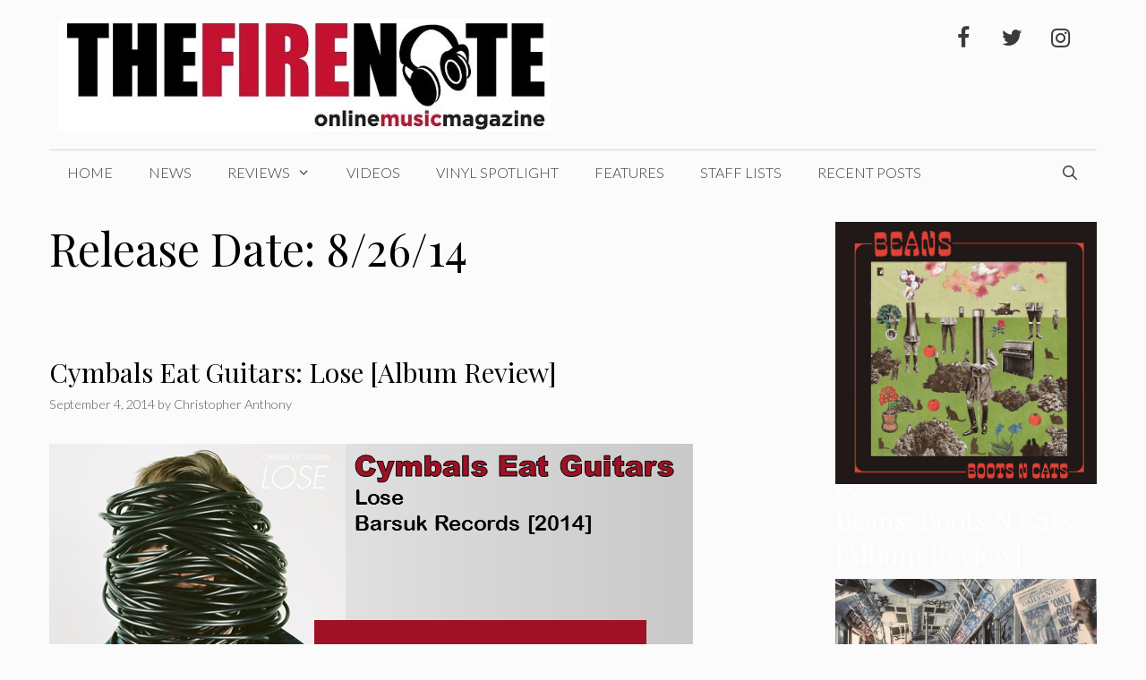

--- FILE ---
content_type: text/html; charset=UTF-8
request_url: https://val.thefirenote.com/tag/release-date-82614/
body_size: 18656
content:
<!DOCTYPE html>
<html lang="en-US" prefix="og: http://ogp.me/ns#">
<head>
	<meta charset="UTF-8">
	<title>Release Date: 8/26/14 &#8211; The Fire Note</title>
    <script type="2ce22fe5853856f3bbec8faf-text/javascript">
      var bwg_admin_ajax = 'https://val.thefirenote.com/wp-admin/admin-ajax.php?action=shortcode_bwg';
      var bwg_ajax_url = 'https://val.thefirenote.com/wp-admin/admin-ajax.php?action';
      var bwg_plugin_url = 'https://val.thefirenote.com/wp-content/plugins/photo-gallery';
      document.addEventListener('DOMContentLoaded', function(){ // Analog of $(document).ready(function(){
        bwg_check_ready = function () {}
        document.onkeyup = function(e){
          if ( e.key == 'Escape' ) {
            bwg_remove_loading_block();
          }
        };
      });

      // Set shortcode popup dimensions.
      function bwg_set_shortcode_popup_dimensions() {
        var H = jQuery(window).height(), W = jQuery(window).width();
        jQuery("#TB_title").hide().first().show();
        // New
        var tbWindow = jQuery('#TB_window');
        if (tbWindow.size()) {
          tbWindow.width(W).height(H);
          jQuery('#TB_iframeContent').width(W).height(H);
          tbWindow.attr('style',
            'top:'+ '0px !important;' +
            'left:' + '0px !important;' +
            'margin-left:' + '0;' +
            'z-index:' + '1000500;' +
            'max-width:' + 'none;' +
            'max-height:' + 'none;' +
            '-moz-transform:' + 'none;' +
            '-webkit-transform:' + 'none'
          );
        }
        // Edit
        var tbWindow = jQuery('.mce-window[aria-label="Photo Gallery"]');
        if (tbWindow.length) {
          // To prevent wp centering window with old sizes.
          setTimeout(function() {
            tbWindow.width(W).height(H);
            tbWindow.css({'top': 0, 'left': 0, 'margin-left': '0', 'z-index': '1000500'});
            tbWindow.find('.mce-window-body').width(W).height(H);
          }, 10);
        }
      }
      // Create loading block.
      function bwg_create_loading_block() {
        jQuery('body').append('<div class="loading_div" style="display:block; width: 100%; height: 100%; opacity: 0.6; position: fixed; background-color: #000000; background-image: url('+ bwg_plugin_url +'/images/spinner.gif); background-position: center; background-repeat: no-repeat; background-size: 50px; z-index: 1001000; top: 0; left: 0;"></div>');
      }
      // Remove loading block.
      function bwg_remove_loading_block() {
        jQuery(".loading_div", window.parent.document).remove();
        jQuery('.loading_div').remove();
      }
	  </script>
    <meta name='robots' content='max-image-preview:large' />
<meta name="viewport" content="width=device-width, initial-scale=1"><link href='https://fonts.gstatic.com' crossorigin rel='preconnect' />
<link href='https://fonts.googleapis.com' crossorigin rel='preconnect' />
<link rel="alternate" type="application/rss+xml" title="The Fire Note &raquo; Feed" href="https://val.thefirenote.com/feed/" />
<link rel="alternate" type="application/rss+xml" title="The Fire Note &raquo; Comments Feed" href="https://val.thefirenote.com/comments/feed/" />
<link rel="alternate" type="application/rss+xml" title="The Fire Note &raquo; Release Date: 8/26/14 Tag Feed" href="https://val.thefirenote.com/tag/release-date-82614/feed/" />
<script type="2ce22fe5853856f3bbec8faf-text/javascript">
window._wpemojiSettings = {"baseUrl":"https:\/\/s.w.org\/images\/core\/emoji\/14.0.0\/72x72\/","ext":".png","svgUrl":"https:\/\/s.w.org\/images\/core\/emoji\/14.0.0\/svg\/","svgExt":".svg","source":{"concatemoji":"https:\/\/val.thefirenote.com\/wp-includes\/js\/wp-emoji-release.min.js?ver=6.4.7"}};
/*! This file is auto-generated */
!function(i,n){var o,s,e;function c(e){try{var t={supportTests:e,timestamp:(new Date).valueOf()};sessionStorage.setItem(o,JSON.stringify(t))}catch(e){}}function p(e,t,n){e.clearRect(0,0,e.canvas.width,e.canvas.height),e.fillText(t,0,0);var t=new Uint32Array(e.getImageData(0,0,e.canvas.width,e.canvas.height).data),r=(e.clearRect(0,0,e.canvas.width,e.canvas.height),e.fillText(n,0,0),new Uint32Array(e.getImageData(0,0,e.canvas.width,e.canvas.height).data));return t.every(function(e,t){return e===r[t]})}function u(e,t,n){switch(t){case"flag":return n(e,"\ud83c\udff3\ufe0f\u200d\u26a7\ufe0f","\ud83c\udff3\ufe0f\u200b\u26a7\ufe0f")?!1:!n(e,"\ud83c\uddfa\ud83c\uddf3","\ud83c\uddfa\u200b\ud83c\uddf3")&&!n(e,"\ud83c\udff4\udb40\udc67\udb40\udc62\udb40\udc65\udb40\udc6e\udb40\udc67\udb40\udc7f","\ud83c\udff4\u200b\udb40\udc67\u200b\udb40\udc62\u200b\udb40\udc65\u200b\udb40\udc6e\u200b\udb40\udc67\u200b\udb40\udc7f");case"emoji":return!n(e,"\ud83e\udef1\ud83c\udffb\u200d\ud83e\udef2\ud83c\udfff","\ud83e\udef1\ud83c\udffb\u200b\ud83e\udef2\ud83c\udfff")}return!1}function f(e,t,n){var r="undefined"!=typeof WorkerGlobalScope&&self instanceof WorkerGlobalScope?new OffscreenCanvas(300,150):i.createElement("canvas"),a=r.getContext("2d",{willReadFrequently:!0}),o=(a.textBaseline="top",a.font="600 32px Arial",{});return e.forEach(function(e){o[e]=t(a,e,n)}),o}function t(e){var t=i.createElement("script");t.src=e,t.defer=!0,i.head.appendChild(t)}"undefined"!=typeof Promise&&(o="wpEmojiSettingsSupports",s=["flag","emoji"],n.supports={everything:!0,everythingExceptFlag:!0},e=new Promise(function(e){i.addEventListener("DOMContentLoaded",e,{once:!0})}),new Promise(function(t){var n=function(){try{var e=JSON.parse(sessionStorage.getItem(o));if("object"==typeof e&&"number"==typeof e.timestamp&&(new Date).valueOf()<e.timestamp+604800&&"object"==typeof e.supportTests)return e.supportTests}catch(e){}return null}();if(!n){if("undefined"!=typeof Worker&&"undefined"!=typeof OffscreenCanvas&&"undefined"!=typeof URL&&URL.createObjectURL&&"undefined"!=typeof Blob)try{var e="postMessage("+f.toString()+"("+[JSON.stringify(s),u.toString(),p.toString()].join(",")+"));",r=new Blob([e],{type:"text/javascript"}),a=new Worker(URL.createObjectURL(r),{name:"wpTestEmojiSupports"});return void(a.onmessage=function(e){c(n=e.data),a.terminate(),t(n)})}catch(e){}c(n=f(s,u,p))}t(n)}).then(function(e){for(var t in e)n.supports[t]=e[t],n.supports.everything=n.supports.everything&&n.supports[t],"flag"!==t&&(n.supports.everythingExceptFlag=n.supports.everythingExceptFlag&&n.supports[t]);n.supports.everythingExceptFlag=n.supports.everythingExceptFlag&&!n.supports.flag,n.DOMReady=!1,n.readyCallback=function(){n.DOMReady=!0}}).then(function(){return e}).then(function(){var e;n.supports.everything||(n.readyCallback(),(e=n.source||{}).concatemoji?t(e.concatemoji):e.wpemoji&&e.twemoji&&(t(e.twemoji),t(e.wpemoji)))}))}((window,document),window._wpemojiSettings);
</script>
<link rel='stylesheet' id='twb-open-sans-css' href='https://fonts.googleapis.com/css?family=Open+Sans%3A300%2C400%2C500%2C600%2C700%2C800&#038;display=swap&#038;ver=6.4.7' media='all' />
<link rel='stylesheet' id='twbbwg-global-css' href='https://val.thefirenote.com/wp-content/plugins/photo-gallery/booster/assets/css/global.css?ver=1.0.0' media='all' />
<link rel='stylesheet' id='generate-fonts-css' href='//fonts.googleapis.com/css?family=Lato:100,100italic,300,300italic,regular,italic,700,700italic,900,900italic|Playfair+Display:regular,italic,700,700italic,900,900italic' media='all' />
<style id='wp-emoji-styles-inline-css'>

	img.wp-smiley, img.emoji {
		display: inline !important;
		border: none !important;
		box-shadow: none !important;
		height: 1em !important;
		width: 1em !important;
		margin: 0 0.07em !important;
		vertical-align: -0.1em !important;
		background: none !important;
		padding: 0 !important;
	}
</style>
<link rel='stylesheet' id='wp-block-library-css' href='https://val.thefirenote.com/wp-includes/css/dist/block-library/style.min.css?ver=6.4.7' media='all' />
<style id='classic-theme-styles-inline-css'>
/*! This file is auto-generated */
.wp-block-button__link{color:#fff;background-color:#32373c;border-radius:9999px;box-shadow:none;text-decoration:none;padding:calc(.667em + 2px) calc(1.333em + 2px);font-size:1.125em}.wp-block-file__button{background:#32373c;color:#fff;text-decoration:none}
</style>
<style id='global-styles-inline-css'>
body{--wp--preset--color--black: #000000;--wp--preset--color--cyan-bluish-gray: #abb8c3;--wp--preset--color--white: #ffffff;--wp--preset--color--pale-pink: #f78da7;--wp--preset--color--vivid-red: #cf2e2e;--wp--preset--color--luminous-vivid-orange: #ff6900;--wp--preset--color--luminous-vivid-amber: #fcb900;--wp--preset--color--light-green-cyan: #7bdcb5;--wp--preset--color--vivid-green-cyan: #00d084;--wp--preset--color--pale-cyan-blue: #8ed1fc;--wp--preset--color--vivid-cyan-blue: #0693e3;--wp--preset--color--vivid-purple: #9b51e0;--wp--preset--color--contrast: var(--contrast);--wp--preset--color--contrast-2: var(--contrast-2);--wp--preset--color--contrast-3: var(--contrast-3);--wp--preset--color--base: var(--base);--wp--preset--color--base-2: var(--base-2);--wp--preset--color--base-3: var(--base-3);--wp--preset--color--accent: var(--accent);--wp--preset--gradient--vivid-cyan-blue-to-vivid-purple: linear-gradient(135deg,rgba(6,147,227,1) 0%,rgb(155,81,224) 100%);--wp--preset--gradient--light-green-cyan-to-vivid-green-cyan: linear-gradient(135deg,rgb(122,220,180) 0%,rgb(0,208,130) 100%);--wp--preset--gradient--luminous-vivid-amber-to-luminous-vivid-orange: linear-gradient(135deg,rgba(252,185,0,1) 0%,rgba(255,105,0,1) 100%);--wp--preset--gradient--luminous-vivid-orange-to-vivid-red: linear-gradient(135deg,rgba(255,105,0,1) 0%,rgb(207,46,46) 100%);--wp--preset--gradient--very-light-gray-to-cyan-bluish-gray: linear-gradient(135deg,rgb(238,238,238) 0%,rgb(169,184,195) 100%);--wp--preset--gradient--cool-to-warm-spectrum: linear-gradient(135deg,rgb(74,234,220) 0%,rgb(151,120,209) 20%,rgb(207,42,186) 40%,rgb(238,44,130) 60%,rgb(251,105,98) 80%,rgb(254,248,76) 100%);--wp--preset--gradient--blush-light-purple: linear-gradient(135deg,rgb(255,206,236) 0%,rgb(152,150,240) 100%);--wp--preset--gradient--blush-bordeaux: linear-gradient(135deg,rgb(254,205,165) 0%,rgb(254,45,45) 50%,rgb(107,0,62) 100%);--wp--preset--gradient--luminous-dusk: linear-gradient(135deg,rgb(255,203,112) 0%,rgb(199,81,192) 50%,rgb(65,88,208) 100%);--wp--preset--gradient--pale-ocean: linear-gradient(135deg,rgb(255,245,203) 0%,rgb(182,227,212) 50%,rgb(51,167,181) 100%);--wp--preset--gradient--electric-grass: linear-gradient(135deg,rgb(202,248,128) 0%,rgb(113,206,126) 100%);--wp--preset--gradient--midnight: linear-gradient(135deg,rgb(2,3,129) 0%,rgb(40,116,252) 100%);--wp--preset--font-size--small: 13px;--wp--preset--font-size--medium: 20px;--wp--preset--font-size--large: 36px;--wp--preset--font-size--x-large: 42px;--wp--preset--spacing--20: 0.44rem;--wp--preset--spacing--30: 0.67rem;--wp--preset--spacing--40: 1rem;--wp--preset--spacing--50: 1.5rem;--wp--preset--spacing--60: 2.25rem;--wp--preset--spacing--70: 3.38rem;--wp--preset--spacing--80: 5.06rem;--wp--preset--shadow--natural: 6px 6px 9px rgba(0, 0, 0, 0.2);--wp--preset--shadow--deep: 12px 12px 50px rgba(0, 0, 0, 0.4);--wp--preset--shadow--sharp: 6px 6px 0px rgba(0, 0, 0, 0.2);--wp--preset--shadow--outlined: 6px 6px 0px -3px rgba(255, 255, 255, 1), 6px 6px rgba(0, 0, 0, 1);--wp--preset--shadow--crisp: 6px 6px 0px rgba(0, 0, 0, 1);}:where(.is-layout-flex){gap: 0.5em;}:where(.is-layout-grid){gap: 0.5em;}body .is-layout-flow > .alignleft{float: left;margin-inline-start: 0;margin-inline-end: 2em;}body .is-layout-flow > .alignright{float: right;margin-inline-start: 2em;margin-inline-end: 0;}body .is-layout-flow > .aligncenter{margin-left: auto !important;margin-right: auto !important;}body .is-layout-constrained > .alignleft{float: left;margin-inline-start: 0;margin-inline-end: 2em;}body .is-layout-constrained > .alignright{float: right;margin-inline-start: 2em;margin-inline-end: 0;}body .is-layout-constrained > .aligncenter{margin-left: auto !important;margin-right: auto !important;}body .is-layout-constrained > :where(:not(.alignleft):not(.alignright):not(.alignfull)){max-width: var(--wp--style--global--content-size);margin-left: auto !important;margin-right: auto !important;}body .is-layout-constrained > .alignwide{max-width: var(--wp--style--global--wide-size);}body .is-layout-flex{display: flex;}body .is-layout-flex{flex-wrap: wrap;align-items: center;}body .is-layout-flex > *{margin: 0;}body .is-layout-grid{display: grid;}body .is-layout-grid > *{margin: 0;}:where(.wp-block-columns.is-layout-flex){gap: 2em;}:where(.wp-block-columns.is-layout-grid){gap: 2em;}:where(.wp-block-post-template.is-layout-flex){gap: 1.25em;}:where(.wp-block-post-template.is-layout-grid){gap: 1.25em;}.has-black-color{color: var(--wp--preset--color--black) !important;}.has-cyan-bluish-gray-color{color: var(--wp--preset--color--cyan-bluish-gray) !important;}.has-white-color{color: var(--wp--preset--color--white) !important;}.has-pale-pink-color{color: var(--wp--preset--color--pale-pink) !important;}.has-vivid-red-color{color: var(--wp--preset--color--vivid-red) !important;}.has-luminous-vivid-orange-color{color: var(--wp--preset--color--luminous-vivid-orange) !important;}.has-luminous-vivid-amber-color{color: var(--wp--preset--color--luminous-vivid-amber) !important;}.has-light-green-cyan-color{color: var(--wp--preset--color--light-green-cyan) !important;}.has-vivid-green-cyan-color{color: var(--wp--preset--color--vivid-green-cyan) !important;}.has-pale-cyan-blue-color{color: var(--wp--preset--color--pale-cyan-blue) !important;}.has-vivid-cyan-blue-color{color: var(--wp--preset--color--vivid-cyan-blue) !important;}.has-vivid-purple-color{color: var(--wp--preset--color--vivid-purple) !important;}.has-black-background-color{background-color: var(--wp--preset--color--black) !important;}.has-cyan-bluish-gray-background-color{background-color: var(--wp--preset--color--cyan-bluish-gray) !important;}.has-white-background-color{background-color: var(--wp--preset--color--white) !important;}.has-pale-pink-background-color{background-color: var(--wp--preset--color--pale-pink) !important;}.has-vivid-red-background-color{background-color: var(--wp--preset--color--vivid-red) !important;}.has-luminous-vivid-orange-background-color{background-color: var(--wp--preset--color--luminous-vivid-orange) !important;}.has-luminous-vivid-amber-background-color{background-color: var(--wp--preset--color--luminous-vivid-amber) !important;}.has-light-green-cyan-background-color{background-color: var(--wp--preset--color--light-green-cyan) !important;}.has-vivid-green-cyan-background-color{background-color: var(--wp--preset--color--vivid-green-cyan) !important;}.has-pale-cyan-blue-background-color{background-color: var(--wp--preset--color--pale-cyan-blue) !important;}.has-vivid-cyan-blue-background-color{background-color: var(--wp--preset--color--vivid-cyan-blue) !important;}.has-vivid-purple-background-color{background-color: var(--wp--preset--color--vivid-purple) !important;}.has-black-border-color{border-color: var(--wp--preset--color--black) !important;}.has-cyan-bluish-gray-border-color{border-color: var(--wp--preset--color--cyan-bluish-gray) !important;}.has-white-border-color{border-color: var(--wp--preset--color--white) !important;}.has-pale-pink-border-color{border-color: var(--wp--preset--color--pale-pink) !important;}.has-vivid-red-border-color{border-color: var(--wp--preset--color--vivid-red) !important;}.has-luminous-vivid-orange-border-color{border-color: var(--wp--preset--color--luminous-vivid-orange) !important;}.has-luminous-vivid-amber-border-color{border-color: var(--wp--preset--color--luminous-vivid-amber) !important;}.has-light-green-cyan-border-color{border-color: var(--wp--preset--color--light-green-cyan) !important;}.has-vivid-green-cyan-border-color{border-color: var(--wp--preset--color--vivid-green-cyan) !important;}.has-pale-cyan-blue-border-color{border-color: var(--wp--preset--color--pale-cyan-blue) !important;}.has-vivid-cyan-blue-border-color{border-color: var(--wp--preset--color--vivid-cyan-blue) !important;}.has-vivid-purple-border-color{border-color: var(--wp--preset--color--vivid-purple) !important;}.has-vivid-cyan-blue-to-vivid-purple-gradient-background{background: var(--wp--preset--gradient--vivid-cyan-blue-to-vivid-purple) !important;}.has-light-green-cyan-to-vivid-green-cyan-gradient-background{background: var(--wp--preset--gradient--light-green-cyan-to-vivid-green-cyan) !important;}.has-luminous-vivid-amber-to-luminous-vivid-orange-gradient-background{background: var(--wp--preset--gradient--luminous-vivid-amber-to-luminous-vivid-orange) !important;}.has-luminous-vivid-orange-to-vivid-red-gradient-background{background: var(--wp--preset--gradient--luminous-vivid-orange-to-vivid-red) !important;}.has-very-light-gray-to-cyan-bluish-gray-gradient-background{background: var(--wp--preset--gradient--very-light-gray-to-cyan-bluish-gray) !important;}.has-cool-to-warm-spectrum-gradient-background{background: var(--wp--preset--gradient--cool-to-warm-spectrum) !important;}.has-blush-light-purple-gradient-background{background: var(--wp--preset--gradient--blush-light-purple) !important;}.has-blush-bordeaux-gradient-background{background: var(--wp--preset--gradient--blush-bordeaux) !important;}.has-luminous-dusk-gradient-background{background: var(--wp--preset--gradient--luminous-dusk) !important;}.has-pale-ocean-gradient-background{background: var(--wp--preset--gradient--pale-ocean) !important;}.has-electric-grass-gradient-background{background: var(--wp--preset--gradient--electric-grass) !important;}.has-midnight-gradient-background{background: var(--wp--preset--gradient--midnight) !important;}.has-small-font-size{font-size: var(--wp--preset--font-size--small) !important;}.has-medium-font-size{font-size: var(--wp--preset--font-size--medium) !important;}.has-large-font-size{font-size: var(--wp--preset--font-size--large) !important;}.has-x-large-font-size{font-size: var(--wp--preset--font-size--x-large) !important;}
.wp-block-navigation a:where(:not(.wp-element-button)){color: inherit;}
:where(.wp-block-post-template.is-layout-flex){gap: 1.25em;}:where(.wp-block-post-template.is-layout-grid){gap: 1.25em;}
:where(.wp-block-columns.is-layout-flex){gap: 2em;}:where(.wp-block-columns.is-layout-grid){gap: 2em;}
.wp-block-pullquote{font-size: 1.5em;line-height: 1.6;}
</style>
<link rel='stylesheet' id='bwg_fonts-css' href='https://val.thefirenote.com/wp-content/plugins/photo-gallery/css/bwg-fonts/fonts.css?ver=0.0.1' media='all' />
<link rel='stylesheet' id='sumoselect-css' href='https://val.thefirenote.com/wp-content/plugins/photo-gallery/css/sumoselect.min.css?ver=3.4.6' media='all' />
<link rel='stylesheet' id='mCustomScrollbar-css' href='https://val.thefirenote.com/wp-content/plugins/photo-gallery/css/jquery.mCustomScrollbar.min.css?ver=3.1.5' media='all' />
<link rel='stylesheet' id='bwg_frontend-css' href='https://val.thefirenote.com/wp-content/plugins/photo-gallery/css/styles.min.css?ver=1.8.37' media='all' />
<link rel='stylesheet' id='wp-show-posts-css' href='https://val.thefirenote.com/wp-content/plugins/wp-show-posts/css/wp-show-posts-min.css?ver=1.1.6' media='all' />
<link rel='stylesheet' id='generate-style-css' href='https://val.thefirenote.com/wp-content/themes/generatepress/assets/css/all.min.css?ver=3.4.0' media='all' />
<style id='generate-style-inline-css'>
body{background-color:#fbfbfb;color:#000000;}a{color:#aa0023;}a:hover, a:focus, a:active{color:#fc8f00;}body .grid-container{max-width:1170px;}.wp-block-group__inner-container{max-width:1170px;margin-left:auto;margin-right:auto;}.site-header .header-image{width:550px;}.generate-back-to-top{font-size:20px;border-radius:3px;position:fixed;bottom:30px;right:30px;line-height:40px;width:40px;text-align:center;z-index:10;transition:opacity 300ms ease-in-out;opacity:0.1;transform:translateY(1000px);}.generate-back-to-top__show{opacity:1;transform:translateY(0);}.navigation-search{position:absolute;left:-99999px;pointer-events:none;visibility:hidden;z-index:20;width:100%;top:0;transition:opacity 100ms ease-in-out;opacity:0;}.navigation-search.nav-search-active{left:0;right:0;pointer-events:auto;visibility:visible;opacity:1;}.navigation-search input[type="search"]{outline:0;border:0;vertical-align:bottom;line-height:1;opacity:0.9;width:100%;z-index:20;border-radius:0;-webkit-appearance:none;height:60px;}.navigation-search input::-ms-clear{display:none;width:0;height:0;}.navigation-search input::-ms-reveal{display:none;width:0;height:0;}.navigation-search input::-webkit-search-decoration, .navigation-search input::-webkit-search-cancel-button, .navigation-search input::-webkit-search-results-button, .navigation-search input::-webkit-search-results-decoration{display:none;}.main-navigation li.search-item{z-index:21;}li.search-item.active{transition:opacity 100ms ease-in-out;}.nav-left-sidebar .main-navigation li.search-item.active,.nav-right-sidebar .main-navigation li.search-item.active{width:auto;display:inline-block;float:right;}.gen-sidebar-nav .navigation-search{top:auto;bottom:0;}:root{--contrast:#222222;--contrast-2:#575760;--contrast-3:#b2b2be;--base:#f0f0f0;--base-2:#f7f8f9;--base-3:#ffffff;--accent:#1e73be;}:root .has-contrast-color{color:var(--contrast);}:root .has-contrast-background-color{background-color:var(--contrast);}:root .has-contrast-2-color{color:var(--contrast-2);}:root .has-contrast-2-background-color{background-color:var(--contrast-2);}:root .has-contrast-3-color{color:var(--contrast-3);}:root .has-contrast-3-background-color{background-color:var(--contrast-3);}:root .has-base-color{color:var(--base);}:root .has-base-background-color{background-color:var(--base);}:root .has-base-2-color{color:var(--base-2);}:root .has-base-2-background-color{background-color:var(--base-2);}:root .has-base-3-color{color:var(--base-3);}:root .has-base-3-background-color{background-color:var(--base-3);}:root .has-accent-color{color:var(--accent);}:root .has-accent-background-color{background-color:var(--accent);}body, button, input, select, textarea{font-family:"Lato", sans-serif;font-weight:300;}body{line-height:1.6;}.entry-content > [class*="wp-block-"]:not(:last-child):not(.wp-block-heading){margin-bottom:1.5em;}.main-title{text-transform:uppercase;font-size:29px;}.main-navigation a, .menu-toggle{font-weight:300;text-transform:uppercase;font-size:16px;}.main-navigation .main-nav ul ul li a{font-size:15px;}.widget-title{font-family:"Lato", sans-serif;font-weight:500;text-transform:uppercase;}.sidebar .widget, .footer-widgets .widget{font-size:17px;}button:not(.menu-toggle),html input[type="button"],input[type="reset"],input[type="submit"],.button,.wp-block-button .wp-block-button__link{font-weight:500;text-transform:uppercase;font-size:14px;}h1{font-family:"Playfair Display", serif;font-size:50px;}h2{font-family:"Playfair Display", serif;font-size:30px;}h3{font-family:"Playfair Display", serif;font-size:24px;line-height:1.1em;}h4{font-family:"Playfair Display", serif;line-height:1.1em;}h5{font-size:inherit;}@media (max-width:768px){.main-title{font-size:30px;}h1{font-size:30px;}h2{font-size:24px;}}.top-bar{background-color:#000000;color:#ffffff;}.top-bar a{color:#ffffff;}.top-bar a:hover{color:#303030;}.site-header{background-color:rgba(255,255,255,0);color:#3a3a3a;}.site-header a{color:#3a3a3a;}.main-title a,.main-title a:hover{color:#222222;}.site-description{color:#757575;}.mobile-menu-control-wrapper .menu-toggle,.mobile-menu-control-wrapper .menu-toggle:hover,.mobile-menu-control-wrapper .menu-toggle:focus,.has-inline-mobile-toggle #site-navigation.toggled{background-color:rgba(0, 0, 0, 0.02);}.main-navigation,.main-navigation ul ul{background-color:rgba(255,255,255,0);}.main-navigation .main-nav ul li a, .main-navigation .menu-toggle, .main-navigation .menu-bar-items{color:#3a3a3a;}.main-navigation .main-nav ul li:not([class*="current-menu-"]):hover > a, .main-navigation .main-nav ul li:not([class*="current-menu-"]):focus > a, .main-navigation .main-nav ul li.sfHover:not([class*="current-menu-"]) > a, .main-navigation .menu-bar-item:hover > a, .main-navigation .menu-bar-item.sfHover > a{color:#aa0023;background-color:rgba(255,84,129,0);}button.menu-toggle:hover,button.menu-toggle:focus,.main-navigation .mobile-bar-items a,.main-navigation .mobile-bar-items a:hover,.main-navigation .mobile-bar-items a:focus{color:#3a3a3a;}.main-navigation .main-nav ul li[class*="current-menu-"] > a{color:#3a3a3a;background-color:rgba(63,63,63,0);}.navigation-search input[type="search"],.navigation-search input[type="search"]:active, .navigation-search input[type="search"]:focus, .main-navigation .main-nav ul li.search-item.active > a, .main-navigation .menu-bar-items .search-item.active > a{color:#aa0023;background-color:rgba(255,84,129,0);}.main-navigation ul ul{background-color:#3a3a3a;}.main-navigation .main-nav ul ul li a{color:#ffffff;}.main-navigation .main-nav ul ul li:not([class*="current-menu-"]):hover > a,.main-navigation .main-nav ul ul li:not([class*="current-menu-"]):focus > a, .main-navigation .main-nav ul ul li.sfHover:not([class*="current-menu-"]) > a{color:#ffffff;background-color:#4f4f4f;}.main-navigation .main-nav ul ul li[class*="current-menu-"] > a{color:#ffffff;background-color:#4f4f4f;}.separate-containers .inside-article, .separate-containers .comments-area, .separate-containers .page-header, .one-container .container, .separate-containers .paging-navigation, .inside-page-header{background-color:#fbfbfb;}.entry-title a{color:#000000;}.entry-title a:hover{color:#000000;}.entry-meta{color:#595959;}.entry-meta a{color:#595959;}.entry-meta a:hover{color:#222222;}h2{color:#222222;}.sidebar .widget{background-color:#f4f6f7;}.sidebar .widget .widget-title{color:#3a3a3a;}.footer-widgets{color:#3a3a3a;background-color:rgba(0,0,0,0);}.footer-widgets a{color:#aa0023;}.footer-widgets a:hover{color:#222222;}.footer-widgets .widget-title{color:#aa0023;}.site-info{color:#aa0023;background-color:rgba(34,34,34,0);}.site-info a{color:#0a0a0a;}.site-info a:hover{color:#606060;}.footer-bar .widget_nav_menu .current-menu-item a{color:#606060;}input[type="text"],input[type="email"],input[type="url"],input[type="password"],input[type="search"],input[type="tel"],input[type="number"],textarea,select{color:#666666;background-color:#fafafa;border-color:#cccccc;}input[type="text"]:focus,input[type="email"]:focus,input[type="url"]:focus,input[type="password"]:focus,input[type="search"]:focus,input[type="tel"]:focus,input[type="number"]:focus,textarea:focus,select:focus{color:#666666;background-color:#ffffff;border-color:#bfbfbf;}button,html input[type="button"],input[type="reset"],input[type="submit"],a.button,a.wp-block-button__link:not(.has-background){color:#ffffff;background-color:#aa0023;}button:hover,html input[type="button"]:hover,input[type="reset"]:hover,input[type="submit"]:hover,a.button:hover,button:focus,html input[type="button"]:focus,input[type="reset"]:focus,input[type="submit"]:focus,a.button:focus,a.wp-block-button__link:not(.has-background):active,a.wp-block-button__link:not(.has-background):focus,a.wp-block-button__link:not(.has-background):hover{color:#aa0023;background-color:#ffffff;}a.generate-back-to-top{background-color:rgba( 0,0,0,0.4 );color:#ffffff;}a.generate-back-to-top:hover,a.generate-back-to-top:focus{background-color:rgba( 0,0,0,0.6 );color:#ffffff;}:root{--gp-search-modal-bg-color:var(--base-3);--gp-search-modal-text-color:var(--contrast);--gp-search-modal-overlay-bg-color:rgba(0,0,0,0.2);}@media (max-width: 768px){.main-navigation .menu-bar-item:hover > a, .main-navigation .menu-bar-item.sfHover > a{background:none;color:#3a3a3a;}}.inside-top-bar{padding:10px;}.inside-header{padding:20px 10px 20px 10px;}.separate-containers .inside-article, .separate-containers .comments-area, .separate-containers .page-header, .separate-containers .paging-navigation, .one-container .site-content, .inside-page-header{padding:0px 0px 60px 0px;}.site-main .wp-block-group__inner-container{padding:0px 0px 60px 0px;}.entry-content .alignwide, body:not(.no-sidebar) .entry-content .alignfull{margin-left:-0px;width:calc(100% + 0px);max-width:calc(100% + 0px);}.one-container.right-sidebar .site-main,.one-container.both-right .site-main{margin-right:0px;}.one-container.left-sidebar .site-main,.one-container.both-left .site-main{margin-left:0px;}.one-container.both-sidebars .site-main{margin:0px;}.separate-containers .widget, .separate-containers .site-main > *, .separate-containers .page-header, .widget-area .main-navigation{margin-bottom:30px;}.separate-containers .site-main{margin:30px;}.both-right.separate-containers .inside-left-sidebar{margin-right:15px;}.both-right.separate-containers .inside-right-sidebar{margin-left:15px;}.both-left.separate-containers .inside-left-sidebar{margin-right:15px;}.both-left.separate-containers .inside-right-sidebar{margin-left:15px;}.separate-containers .page-header-image, .separate-containers .page-header-contained, .separate-containers .page-header-image-single, .separate-containers .page-header-content-single{margin-top:30px;}.separate-containers .inside-right-sidebar, .separate-containers .inside-left-sidebar{margin-top:30px;margin-bottom:30px;}.main-navigation .main-nav ul li a,.menu-toggle,.main-navigation .mobile-bar-items a{line-height:50px;}.navigation-search input[type="search"]{height:50px;}.rtl .menu-item-has-children .dropdown-menu-toggle{padding-left:20px;}.rtl .main-navigation .main-nav ul li.menu-item-has-children > a{padding-right:20px;}.widget-area .widget{padding:15px;}.site-info{padding:20px;}@media (max-width:768px){.separate-containers .inside-article, .separate-containers .comments-area, .separate-containers .page-header, .separate-containers .paging-navigation, .one-container .site-content, .inside-page-header{padding:20px;}.site-main .wp-block-group__inner-container{padding:20px;}.site-info{padding-right:10px;padding-left:10px;}.entry-content .alignwide, body:not(.no-sidebar) .entry-content .alignfull{margin-left:-20px;width:calc(100% + 40px);max-width:calc(100% + 40px);}}/* End cached CSS */@media (max-width:768px){.main-navigation .menu-toggle,.main-navigation .mobile-bar-items,.sidebar-nav-mobile:not(#sticky-placeholder){display:block;}.main-navigation ul,.gen-sidebar-nav{display:none;}[class*="nav-float-"] .site-header .inside-header > *{float:none;clear:both;}}
</style>
<link rel='stylesheet' id='generate-font-icons-css' href='https://val.thefirenote.com/wp-content/themes/generatepress/assets/css/components/font-icons.min.css?ver=3.4.0' media='all' />
<link rel='stylesheet' id='et-shortcodes-css-css' href='https://val.thefirenote.com/wp-content/plugins/et-shortcodes/css/shortcodes.css?ver=3.0' media='all' />
<link rel='stylesheet' id='et-shortcodes-responsive-css-css' href='https://val.thefirenote.com/wp-content/plugins/et-shortcodes/css/shortcodes_responsive.css?ver=3.0' media='all' />
<script src="https://val.thefirenote.com/wp-includes/js/jquery/jquery.min.js?ver=3.7.1" id="jquery-core-js" type="2ce22fe5853856f3bbec8faf-text/javascript"></script>
<script src="https://val.thefirenote.com/wp-includes/js/jquery/jquery-migrate.min.js?ver=3.4.1" id="jquery-migrate-js" type="2ce22fe5853856f3bbec8faf-text/javascript"></script>
<script src="https://val.thefirenote.com/wp-content/plugins/photo-gallery/booster/assets/js/circle-progress.js?ver=1.2.2" id="twbbwg-circle-js" type="2ce22fe5853856f3bbec8faf-text/javascript"></script>
<script id="twbbwg-global-js-extra" type="2ce22fe5853856f3bbec8faf-text/javascript">
var twb = {"nonce":"046840f986","ajax_url":"https:\/\/val.thefirenote.com\/wp-admin\/admin-ajax.php","plugin_url":"https:\/\/val.thefirenote.com\/wp-content\/plugins\/photo-gallery\/booster","href":"https:\/\/val.thefirenote.com\/wp-admin\/admin.php?page=twbbwg_photo-gallery"};
var twb = {"nonce":"046840f986","ajax_url":"https:\/\/val.thefirenote.com\/wp-admin\/admin-ajax.php","plugin_url":"https:\/\/val.thefirenote.com\/wp-content\/plugins\/photo-gallery\/booster","href":"https:\/\/val.thefirenote.com\/wp-admin\/admin.php?page=twbbwg_photo-gallery"};
</script>
<script src="https://val.thefirenote.com/wp-content/plugins/photo-gallery/booster/assets/js/global.js?ver=1.0.0" id="twbbwg-global-js" type="2ce22fe5853856f3bbec8faf-text/javascript"></script>
<script src="https://val.thefirenote.com/wp-content/plugins/photo-gallery/js/jquery.sumoselect.min.js?ver=3.4.6" id="sumoselect-js" type="2ce22fe5853856f3bbec8faf-text/javascript"></script>
<script src="https://val.thefirenote.com/wp-content/plugins/photo-gallery/js/tocca.min.js?ver=2.0.9" id="bwg_mobile-js" type="2ce22fe5853856f3bbec8faf-text/javascript"></script>
<script src="https://val.thefirenote.com/wp-content/plugins/photo-gallery/js/jquery.mCustomScrollbar.concat.min.js?ver=3.1.5" id="mCustomScrollbar-js" type="2ce22fe5853856f3bbec8faf-text/javascript"></script>
<script src="https://val.thefirenote.com/wp-content/plugins/photo-gallery/js/jquery.fullscreen.min.js?ver=0.6.0" id="jquery-fullscreen-js" type="2ce22fe5853856f3bbec8faf-text/javascript"></script>
<script id="bwg_frontend-js-extra" type="2ce22fe5853856f3bbec8faf-text/javascript">
var bwg_objectsL10n = {"bwg_field_required":"field is required.","bwg_mail_validation":"This is not a valid email address.","bwg_search_result":"There are no images matching your search.","bwg_select_tag":"Select Tag","bwg_order_by":"Order By","bwg_search":"Search","bwg_show_ecommerce":"Show Ecommerce","bwg_hide_ecommerce":"Hide Ecommerce","bwg_show_comments":"Show Comments","bwg_hide_comments":"Hide Comments","bwg_restore":"Restore","bwg_maximize":"Maximize","bwg_fullscreen":"Fullscreen","bwg_exit_fullscreen":"Exit Fullscreen","bwg_search_tag":"SEARCH...","bwg_tag_no_match":"No tags found","bwg_all_tags_selected":"All tags selected","bwg_tags_selected":"tags selected","play":"Play","pause":"Pause","is_pro":"","bwg_play":"Play","bwg_pause":"Pause","bwg_hide_info":"Hide info","bwg_show_info":"Show info","bwg_hide_rating":"Hide rating","bwg_show_rating":"Show rating","ok":"Ok","cancel":"Cancel","select_all":"Select all","lazy_load":"0","lazy_loader":"https:\/\/val.thefirenote.com\/wp-content\/plugins\/photo-gallery\/images\/ajax_loader.png","front_ajax":"0","bwg_tag_see_all":"see all tags","bwg_tag_see_less":"see less tags"};
</script>
<script src="https://val.thefirenote.com/wp-content/plugins/photo-gallery/js/scripts.min.js?ver=1.8.37" id="bwg_frontend-js" type="2ce22fe5853856f3bbec8faf-text/javascript"></script>
<link rel="https://api.w.org/" href="https://val.thefirenote.com/wp-json/" /><link rel="alternate" type="application/json" href="https://val.thefirenote.com/wp-json/wp/v2/tags/2189" /><link rel="EditURI" type="application/rsd+xml" title="RSD" href="https://val.thefirenote.com/xmlrpc.php?rsd" />
<meta name="generator" content="WordPress 6.4.7" />
<script type="2ce22fe5853856f3bbec8faf-text/javascript">!function(d,s,id){var js,fjs=d.getElementsByTagName(s)[0];if(!d.getElementById(id)){js=d.createElement(s);js.id=id;js.src="//platform.twitter.com/widgets.js";fjs.parentNode.insertBefore(js,fjs);}}(document,"script","twitter-wjs");twitterWidgets.onload = _ga.trackTwitter;</script>
		<!-- HappyForms global container -->
		<script type="2ce22fe5853856f3bbec8faf-text/javascript">HappyForms = {};</script>
		<!-- End of HappyForms global container -->
		<!-- All in one Favicon 4.8 --><link rel="shortcut icon" href="https://thefirenote.com/wp-content/uploads/2012/12/favicon9.ico" />
<link rel="icon" href="https://thefirenote.com/wp-content/uploads/2012/12/favicon10.ico" type="image/png"/>
<link rel="icon" href="https://thefirenote.com/wp-content/uploads/2012/12/favicon11.ico" type="image/gif"/>
<link rel="apple-touch-icon" href="https://thefirenote.com/wp-content/uploads/2012/12/favicon12.ico" />

<!-- WordPress Facebook Open Graph protocol plugin (WPFBOGP v2.0.13) http://rynoweb.com/wordpress-plugins/ -->
<meta property="fb:app_id" content="https://www.facebook.com/pages/The-Fire-Note/168977215325"/>
<meta property="og:url" content="https://val.thefirenote.com/tag/release-date-82614/"/>
<meta property="og:title" content="Cymbals Eat Guitars: Lose [Album Review]"/>
<meta property="og:site_name" content="The Fire Note"/>
<meta property="og:description" content="Online Music Magazine"/>
<meta property="og:type" content="website"/>
<meta property="og:image" content="https://val.thefirenote.com/wp-content/uploads/2014/09/cymbals-lose.png"/>
<meta property="og:locale" content="en_us"/>
<!-- // end wpfbogp -->
<link rel="icon" href="https://val.thefirenote.com/wp-content/uploads/2012/11/fire_note-mobilev2-120x120.jpg" sizes="32x32" />
<link rel="icon" href="https://val.thefirenote.com/wp-content/uploads/2012/11/fire_note-mobilev2-300x300.jpg" sizes="192x192" />
<link rel="apple-touch-icon" href="https://val.thefirenote.com/wp-content/uploads/2012/11/fire_note-mobilev2-300x300.jpg" />
<meta name="msapplication-TileImage" content="https://val.thefirenote.com/wp-content/uploads/2012/11/fire_note-mobilev2-300x300.jpg" />
		<style id="wp-custom-css">
			/* GeneratePress Site CSS */ /* Colors */
.main-navigation ul li:after {
    background-color: #000;
}

.main-navigation .inside-navigation {
    border-top: 0.5px solid #d4d7d8;
}

.wpsp-card, .wpsp-card a, .wpsp-card .wp-show-posts-meta a, .wpsp-card .wp-show-posts-meta a:visited {
    color: #fff;
}
.navigation-search.nav-search-active {
	background-color: rgba(255,255,255,0.95);
	top: 100%;
}

/* Theme Global */
@media (min-width: 769px) {
    body {
        margin: 0 30px;
    }
}

body.single-post.no-sidebar .site-content {
    max-width: 720px;
    margin-left: auto;
    margin-right: auto;
}

/* Navigation */
.second-nav.grid-container {
    padding: 0;
}

@media (min-width: 769px) {
    .main-navigation ul li {
        position: relative;
    }

    .main-navigation ul li:after {
        content: '';
        position: absolute;
        height: 0;
        width: 100%;
        bottom: 0;
        left: 0;
        pointer-events: none;
        filter: hue-rotation(90deg);
        -webkit-filter: hue-rotation(90deg);
        -webkit-transition: height 0.35s ease;
        transition: height 0.35s ease;
    }

    .main-navigation ul li:hover:after, .main-navigation ul li.current-menu-item:after {
        height: 6px;
    }
}

/* Widgets */
.widget-title {
    margin: 1em 0;
    font-size: 0.8em !Important;
}

.widget .wp-show-posts article {
    margin-bottom: 0.5em !important;
}

.zero-padding {
    padding: 0 !important;
}

.widget.no-background {
    background-color: transparent;
}

/* Buttons */
button, html input[type="button"], input[type="reset"], input[type="submit"], a.button, a.button:visited, a.wp-block-button__link:not(.has-background) {
    pointer-events: initial !important;
    border-color: inherit;
    border: 1px solid;
}

/* Page Heros */
.page-hero.overlay {
    -webkit-box-shadow: inset 0px -180px 83px -15px rgba(0, 0, 0, 0.75);
    box-shadow: inset 0px -180px 83px -15px rgba(0, 0, 0, 0.75);
}

.gradient-overlay {
    position: relative;
    z-index: -1;
}

.gradient-overlay:after {
    content: '';
    position: absolute;
    top: 0;
    right: 0;
    bottom: 0;
    left: 0;
    background: -webkit-gradient(linear, left top, left bottom, from(rgba(3, 89, 155, .5)), to(rgba(14, 161, 234, .6)));
    background: linear-gradient(rgba(3, 89, 155, .5), rgba(14, 161, 234, .6));
    z-index: -1;
}

/* Blog */
.generate-columns .inside-article {
    padding: 0 0 15px;
}

@media (max-width: 768px) {
    .generate-columns .inside-article>*:not(.post-image) {
        padding: 0 15px;
    }
}

.generate-columns-container article .inside-article .post-image {
    margin-bottom: 0.5em;
}

.generate-columns-container article .inside-article .entry-summary {
    margin-top: 0.5em;
    font-size: 0.8em;
}

.generate-columns-container article .entry-header, .wp-show-posts-entry-header {
    display: -webkit-box;
    display: -ms-flexbox;
    display: flex;
    -webkit-box-orient: vertical;
    -webkit-box-direction: reverse;
    -ms-flex-direction: column-reverse;
    flex-direction: column-reverse;
}

@media (min-width: 768px) {
.generate-columns-container article .entry-header .entry-title, .wp-show-posts article .wp-show-posts-entry-title {
    line-height: 2.5ex;
    height: 5ex;
    overflow: hidden;
    text-overflow: ellipsis;
}
}

.wp-show-posts .wp-show-posts-inner {
    overflow: hidden;
}

@media (min-width: 420px) {
.wpsp-align .wp-show-posts-image {
    margin-bottom: 0;
}
}
.wpsp-align .wp-show-posts-image a, .wpsp-align .wp-show-posts-image img {
    height: 100%;
}

.generate-columns-container article .inside-article img, .wp-show-posts-image img {
    -o-object-fit: cover !important;
    object-fit: cover !important;
}

/* WPSP Grids */
/* Single column align side image */
/* Add wpsp-align class to to WPSP List shortcode wrapper */
@media (min-width: 420px) {
    .wpsp-align .wp-show-posts-inner {
        display: -webkit-box;
        display: -ms-flexbox;
        display: flex;
    }

    .wpsp-align .wp-show-posts-inner>div {
        -webkit-box-flex: 1;
        -ms-flex: 1;
        flex: 1;
        display: -webkit-box;
        display: -ms-flexbox;
        display: flex;
        -webkit-box-orient: vertical;
        -webkit-box-direction: normal;
        -ms-flex-direction: column;
        flex-direction: column;
        -webkit-box-pack: center;
        -ms-flex-pack: center;
        justify-content: center;
    }
}

@media (max-width: 768px) and (min-width: 420px) {
    .wpsp-align .wp-show-posts-inner .wp-show-posts-image {
        margin-right: 1.5em;
    }
}

/* magazine Grid Golden Ratio 5 block standard */
/* Add wpsp-grid class to WPSP List shortcode wrapper */
@media (min-width: 600px) {
    .wpsp-grid .wp-show-posts {
        display: grid;
    }
}

@media (min-width: 900px) {
    .wpsp-grid .wp-show-posts {
        grid-template-columns: repeat(8, 1fr);
        grid-template-rows: 1fr auto;
    }

    .wpsp-grid .wp-show-posts article:first-child {
        grid-column: 1 / 5;
        grid-row: 1 / 4;
    }

    .wpsp-grid .wp-show-posts article:nth-child(2) {
        grid-column: 5 / end;
        grid-row: 1 / 2;
    }

    .wpsp-grid .wp-show-posts article:nth-child(3) {
        grid-column: 5 / 7;
        grid-row: 2 / 4;
    }

    .wpsp-grid .wp-show-posts article:nth-child(4) {
        grid-column: 7 / end;
        grid-row: 2 / 4;
    }
}

@media (max-width: 899px) and (min-width: 600px) {
    .wpsp-grid .wp-show-posts article {
        grid-column: span 4;
    }

    .wpsp-grid .wp-show-posts article:nth-child(3), .wpsp-grid .wp-show-posts article:nth-child(4) {
        grid-row: 3;
        grid-column: span 2;
    }
}

.wpsp-grid article:not(:first-child) .wp-show-posts-image a img {
    height: 250px;
    width: 100%;
    -o-object-fit: cover;
    object-fit: cover;
}

.wpsp-grid article:first-child .wp-show-posts-image a img {
    height: 500px;
    width: 100%;
    -o-object-fit: cover;
    object-fit: cover;
}

.wpsp-grid article:not(:first-child) .wp-show-posts-entry-summary, .wpsp-grid article:not(:first-child) .wp-show-posts-entry-meta-below-post, .wpsp-grid article:not(:first-child) .wpsp-read-more {
    display: none;
}

/* WPSP Card Styling */
/* Add wpsp-card class to WPSP List shortcode wrapper */
.wpsp-card .wp-show-posts-meta a, .wpsp-card .wp-show-posts-meta a:visited {
    font-size: 1em;
    font-weight: 500;
    text-transform: uppercase;
}

:not(.widget).wpsp-card .wp-show-posts article, .wpsp-card .wp-show-posts-image {
    margin-bottom: 0 !important;
}

.wpsp-card .wp-show-posts-inner {
    position: relative;
    -webkit-box-sizing: border-box;
    box-sizing: border-box;
}

.wpsp-card .wpsp-content-wrap {
    position: absolute;
    bottom: 0;
    left: 0;
    right: 0;
    padding: 5% 8%;
    -webkit-box-sizing: border-box;
    box-sizing: border-box;
    background-color: rgba(0, 0, 0, 0.35);
    background: -webkit-gradient(linear, left bottom, left top, color-stop(30%, rgba(80, 50, 50, 0.5)), to(rgba(0, 0, 0, 0)));
    background: linear-gradient(0deg, rgba(80, 50, 50, 0.5) 30%, rgba(0, 0, 0, 0) 100%);
    pointer-events: none;
}

.wpsp-card article {
    position: relative;
    overflow: hidden;
}

.wpsp-card article, .wpsp-card article .wp-show-posts-image img {
    -webkit-backface-visibility: hidden;
    -webkit-transition: 0.3s all ease;
    transition: 0.3s all ease;
}

.wpsp-card article:hover .wp-show-posts-image img {
    -webkit-transform: scale(1.1);
    transform: scale(1.1);
    -webkit-transition: 0.3s all ease;
    transition: 0.3s all ease;
}

/* Post Navigation */
#post-nav a {
    -webkit-box-flex: 1;
    -ms-flex: 1 0 50%;
    flex: 1 0 50%;
    -webkit-box-sizing: border-box;
    box-sizing: border-box;
}

@media (max-width: 768px) {
    #post-nav a {
        -webkit-box-flex: 1;
        -ms-flex: 1 0 100%;
        flex: 1 0 100%;
    }
}

#post-nav, #post-nav .post-nav-wrap {
    display: -webkit-box;
    display: -ms-flexbox;
    display: flex;
    -webkit-box-sizing: border-box;
    box-sizing: border-box;
}

#post-nav {
    -ms-flex-wrap: wrap;
    flex-wrap: wrap;
    margin-top: 60px;
}

#post-nav .post-nav-wrap {
    background-size: cover !important;
    background-position: center center !important;
    min-height: 120px;
    height: 100%;
    padding: calc(6% + 1em) 5%;
    -webkit-box-shadow: inset 0 -50px 70px 20px rgba(0, 0, 0, 0.5);
    box-shadow: inset 0 -50px 70px 20px rgba(0, 0, 0, 0.5);
    -webkit-transition: -webkit-box-shadow 500ms;
    transition: -webkit-box-shadow 500ms;
    transition: box-shadow 500ms;
    transition: box-shadow 500ms, -webkit-box-shadow 500ms;
    position: relative;
	box-sizing: border-box;
}

#post-nav .post-nav-wrap:hover {
    -webkit-box-shadow: inset 0 -90px 70px 20px rgba(0, 0, 0, 0.5);
    box-shadow: inset 0 -90px 70px 20px rgba(0, 0, 0, 0.5);
}

.post-nav-wrap>* {
    color: #fff;
}

.post-nav-date {
    font-size: 0.9em;
}

.post-nav-title {
    margin: 5px 0 !important;
}

.post-nav {
    min-width: 60px;
    position: absolute;
    top: 0;
    border-radius: 0 0 2px 0;
}

.post-nav:first-child {
    left: 0;
}

.post-nav:last-child {
    right: 0;
}

.post-nav {
    padding: 6px 12px;
    border-radius: 3px;
    font-size: 0.7em;
    text-transform: uppercase;
    background-color: #ff1956;
    color: #fff !important;
}

.header-widget .lsi-social-icons li {
	margin-bottom: 0 !important;
}

body .happyforms-flex {
	padding: 0;
}/* End GeneratePress Site CSS */
		</style>
		</head>

<body class="archive tag tag-release-date-82614 tag-2189 wp-custom-logo wp-embed-responsive fl-builder-lite-2-9-4-2 fl-no-js right-sidebar nav-below-header separate-containers contained-header active-footer-widgets-3 nav-search-enabled nav-aligned-left header-aligned-left dropdown-hover" itemtype="https://schema.org/Blog" itemscope>
	<a class="screen-reader-text skip-link" href="#content" title="Skip to content">Skip to content</a>		<header class="site-header grid-container grid-parent" id="masthead" aria-label="Site"  itemtype="https://schema.org/WPHeader" itemscope>
			<div class="inside-header grid-container grid-parent">
							<div class="header-widget">
				<aside id="lsi_widget-1" class="widget-odd widget-last widget-first widget-1 hide-on-mobile hide-on-tablet widget inner-padding widget_lsi_widget"><ul class="lsi-social-icons icon-set-lsi_widget-1" style="text-align: left"><li class="lsi-social-facebook"><a class="" rel="nofollow noopener noreferrer" title="Facebook" aria-label="Facebook" href="https://www.facebook.com/thefirenotemusicmag/" target="_blank"><i class="lsicon lsicon-facebook"></i></a></li><li class="lsi-social-twitter"><a class="" rel="nofollow noopener noreferrer" title="Twitter" aria-label="Twitter" href="https://twitter.com/TheFireNote" target="_blank"><i class="lsicon lsicon-twitter"></i></a></li><li class="lsi-social-instagram"><a class="" rel="nofollow noopener noreferrer" title="Instagram" aria-label="Instagram" href="https://www.instagram.com/thefirenote" target="_blank"><i class="lsicon lsicon-instagram"></i></a></li></ul></aside>			</div>
			<div class="site-logo">
					<a href="https://val.thefirenote.com/" rel="home">
						<img  class="header-image is-logo-image" alt="The Fire Note" src="https://val.thefirenote.com/wp-content/uploads/2015/10/cropped-fire_note-oneline-pdf-header1.jpg" />
					</a>
				</div>			</div>
		</header>
				<nav class="main-navigation grid-container grid-parent sub-menu-right" id="site-navigation" aria-label="Primary"  itemtype="https://schema.org/SiteNavigationElement" itemscope>
			<div class="inside-navigation grid-container grid-parent">
				<form method="get" class="search-form navigation-search" action="https://val.thefirenote.com/">
					<input type="search" class="search-field" value="" name="s" title="Search" />
				</form>		<div class="mobile-bar-items">
						<span class="search-item">
				<a aria-label="Open Search Bar" href="#">
									</a>
			</span>
		</div>
						<button class="menu-toggle" aria-controls="primary-menu" aria-expanded="false">
					<span class="mobile-menu">Menu</span>				</button>
				<div id="primary-menu" class="main-nav"><ul id="menu-primary-menu-dispatch" class=" menu sf-menu"><li id="menu-item-36025" class="menu-item menu-item-type-custom menu-item-object-custom menu-item-36025"><a href="https://thefirenote.com">Home</a></li>
<li id="menu-item-36058" class="menu-item menu-item-type-post_type menu-item-object-page menu-item-36058"><a href="https://val.thefirenote.com/news/">News</a></li>
<li id="menu-item-36059" class="menu-item menu-item-type-post_type menu-item-object-page menu-item-has-children menu-item-36059"><a href="https://val.thefirenote.com/reviews/">Reviews<span role="presentation" class="dropdown-menu-toggle"></span></a>
<ul class="sub-menu">
	<li id="menu-item-45385" class="menu-item menu-item-type-taxonomy menu-item-object-category menu-item-45385"><a href="https://val.thefirenote.com/category/reviews/reissues/">Reissue Reviews</a></li>
	<li id="menu-item-45388" class="menu-item menu-item-type-taxonomy menu-item-object-category menu-item-45388"><a href="https://val.thefirenote.com/category/reviews/concert-reviews/">Concert Reviews</a></li>
</ul>
</li>
<li id="menu-item-36060" class="menu-item menu-item-type-post_type menu-item-object-page menu-item-36060"><a href="https://val.thefirenote.com/videos/">Videos</a></li>
<li id="menu-item-36061" class="menu-item menu-item-type-post_type menu-item-object-page menu-item-36061"><a href="https://val.thefirenote.com/vinyl-spotlight/">Vinyl Spotlight</a></li>
<li id="menu-item-36062" class="menu-item menu-item-type-post_type menu-item-object-page menu-item-36062"><a href="https://val.thefirenote.com/features/">Features</a></li>
<li id="menu-item-45389" class="menu-item menu-item-type-taxonomy menu-item-object-category menu-item-45389"><a href="https://val.thefirenote.com/category/features/staff-lists/">Staff Lists</a></li>
<li id="menu-item-1155" class="menu-item menu-item-type-post_type menu-item-object-page current_page_parent menu-item-1155"><a href="https://val.thefirenote.com/blog/">Recent Posts</a></li>
<li class="search-item menu-item-align-right"><a aria-label="Open Search Bar" href="#"></a></li></ul></div>			</div>
		</nav>
		
	<div class="site grid-container container hfeed grid-parent" id="page">
				<div class="site-content" id="content">
			
	<div class="content-area grid-parent mobile-grid-100 grid-75 tablet-grid-75" id="primary">
		<main class="site-main" id="main">
					<header class="page-header" aria-label="Page">
			
			<h1 class="page-title">
				Release Date: 8/26/14			</h1>

					</header>
		<article id="post-17883" class="post-17883 post type-post status-publish format-standard has-post-thumbnail hentry category-reviews tag-4-headphones tag-anthony tag-barsuk-records tag-cymbals-eat-guitars tag-feature tag-release-date-82614" itemtype="https://schema.org/CreativeWork" itemscope>
	<div class="inside-article">
					<header class="entry-header">
				<h2 class="entry-title" itemprop="headline"><a href="https://val.thefirenote.com/reviews/cymbals-eat-guitars-lose-album-review/" rel="bookmark">Cymbals Eat Guitars: Lose [Album Review]</a></h2>		<div class="entry-meta">
			<span class="posted-on"><time class="updated" datetime="2015-09-03T14:08:30-04:00" itemprop="dateModified">September 3, 2015</time><time class="entry-date published" datetime="2014-09-04T08:00:01-04:00" itemprop="datePublished">September 4, 2014</time></span> <span class="byline">by <span class="author vcard" itemprop="author" itemtype="https://schema.org/Person" itemscope><a class="url fn n" href="https://val.thefirenote.com/author/canthony/" title="View all posts by Christopher Anthony" rel="author" itemprop="url"><span class="author-name" itemprop="name">Christopher Anthony</span></a></span></span> 		</div>
					</header>
			<div class="post-image">
						
						<a href="https://val.thefirenote.com/reviews/cymbals-eat-guitars-lose-album-review/">
							<img width="719" height="330" src="https://val.thefirenote.com/wp-content/uploads/2014/09/cymbals-lose.png" class="attachment-full size-full wp-post-image" alt="" itemprop="image" decoding="async" fetchpriority="high" srcset="https://val.thefirenote.com/wp-content/uploads/2014/09/cymbals-lose.png 719w, https://val.thefirenote.com/wp-content/uploads/2014/09/cymbals-lose-300x137.png 300w" sizes="(max-width: 719px) 100vw, 719px" />
						</a>
					</div>
			<div class="entry-summary" itemprop="text">
				<p>Cymbals Eat Guitars Lose Barsuk Records [2014] Fire Note Says: Cymbals Eat Guitars add another winner to their catalog. Album Review: Theatric indie rock. Heard of it? Well, Cymbals Eat Guitars have been releasing this type of music since their acclaimed 2009 debut Why There Are Mountains. Their sophomore effort, Lenses Alien (2011), was no &#8230; <a title="Cymbals Eat Guitars: Lose [Album Review]" class="read-more" href="https://val.thefirenote.com/reviews/cymbals-eat-guitars-lose-album-review/" aria-label="Read more about Cymbals Eat Guitars: Lose [Album Review]">Read more</a></p>
			</div>

				<footer class="entry-meta" aria-label="Entry meta">
			<span class="cat-links"><span class="screen-reader-text">Categories </span><a href="https://val.thefirenote.com/category/reviews/" rel="category tag">Reviews</a></span> <span class="tags-links"><span class="screen-reader-text">Tags </span><a href="https://val.thefirenote.com/tag/4-headphones/" rel="tag">4 Headphones</a>, <a href="https://val.thefirenote.com/tag/anthony/" rel="tag">Anthony</a>, <a href="https://val.thefirenote.com/tag/barsuk-records/" rel="tag">Barsuk Records</a>, <a href="https://val.thefirenote.com/tag/cymbals-eat-guitars/" rel="tag">Cymbals Eat Guitars</a>, <a href="https://val.thefirenote.com/tag/feature/" rel="tag">Feature</a>, <a href="https://val.thefirenote.com/tag/release-date-82614/" rel="tag">Release Date: 8/26/14</a></span> <span class="comments-link"><a href="https://val.thefirenote.com/reviews/cymbals-eat-guitars-lose-album-review/#respond">Leave a comment</a></span> 		</footer>
			</div>
</article>
<article id="post-17859" class="post-17859 post type-post status-publish format-standard has-post-thumbnail hentry category-headphone-approved-music category-reviews tag-4-5-headphones tag-drag-city-records tag-feature tag-god-records tag-headphone-approved tag-release-date-82614 tag-tahy tag-wand" itemtype="https://schema.org/CreativeWork" itemscope>
	<div class="inside-article">
					<header class="entry-header">
				<h2 class="entry-title" itemprop="headline"><a href="https://val.thefirenote.com/reviews/wand-ganglion-reef-album-review/" rel="bookmark">Wand: Ganglion Reef [Album Review]</a></h2>		<div class="entry-meta">
			<span class="posted-on"><time class="updated" datetime="2015-10-04T21:35:41-04:00" itemprop="dateModified">October 4, 2015</time><time class="entry-date published" datetime="2014-09-02T08:00:17-04:00" itemprop="datePublished">September 2, 2014</time></span> <span class="byline">by <span class="author vcard" itemprop="author" itemtype="https://schema.org/Person" itemscope><a class="url fn n" href="https://val.thefirenote.com/author/ctahy/" title="View all posts by Christopher Tahy" rel="author" itemprop="url"><span class="author-name" itemprop="name">Christopher Tahy</span></a></span></span> 		</div>
					</header>
			<div class="post-image">
						
						<a href="https://val.thefirenote.com/reviews/wand-ganglion-reef-album-review/">
							<img width="500" height="500" src="https://val.thefirenote.com/wp-content/uploads/2014/09/wand-ganglion.jpg" class="attachment-full size-full wp-post-image" alt="" itemprop="image" decoding="async" srcset="https://val.thefirenote.com/wp-content/uploads/2014/09/wand-ganglion.jpg 500w, https://val.thefirenote.com/wp-content/uploads/2014/09/wand-ganglion-150x150.jpg 150w, https://val.thefirenote.com/wp-content/uploads/2014/09/wand-ganglion-300x300.jpg 300w, https://val.thefirenote.com/wp-content/uploads/2014/09/wand-ganglion-120x120.jpg 120w" sizes="(max-width: 500px) 100vw, 500px" />
						</a>
					</div>
			<div class="entry-summary" itemprop="text">
				<p>Wand Ganglion Reef GOD?/Drag City Records [2014] Fire Note Says: With one wave of Wand, originality and individuality immediately become apparent. Album Review: We live in a world where many artists try to reshape psychedelic music, and a lot of those who try fail. When trying to capturing lightning in a bottle for that crucial &#8230; <a title="Wand: Ganglion Reef [Album Review]" class="read-more" href="https://val.thefirenote.com/reviews/wand-ganglion-reef-album-review/" aria-label="Read more about Wand: Ganglion Reef [Album Review]">Read more</a></p>
			</div>

				<footer class="entry-meta" aria-label="Entry meta">
			<span class="cat-links"><span class="screen-reader-text">Categories </span><a href="https://val.thefirenote.com/category/reviews/headphone-approved-music/" rel="category tag">Headphone Approved Music</a>, <a href="https://val.thefirenote.com/category/reviews/" rel="category tag">Reviews</a></span> <span class="tags-links"><span class="screen-reader-text">Tags </span><a href="https://val.thefirenote.com/tag/4-5-headphones/" rel="tag">4.5 Headphones</a>, <a href="https://val.thefirenote.com/tag/drag-city-records/" rel="tag">Drag City Records</a>, <a href="https://val.thefirenote.com/tag/feature/" rel="tag">Feature</a>, <a href="https://val.thefirenote.com/tag/god-records/" rel="tag">GOD? Records</a>, <a href="https://val.thefirenote.com/tag/headphone-approved/" rel="tag">Headphone Approved (4.5+ Reviews)</a>, <a href="https://val.thefirenote.com/tag/release-date-82614/" rel="tag">Release Date: 8/26/14</a>, <a href="https://val.thefirenote.com/tag/tahy/" rel="tag">Tahy</a>, <a href="https://val.thefirenote.com/tag/wand/" rel="tag">WAND</a></span> <span class="comments-link"><a href="https://val.thefirenote.com/reviews/wand-ganglion-reef-album-review/#comments">1 Comment</a></span> 		</footer>
			</div>
</article>
<article id="post-17808" class="post-17808 post type-post status-publish format-standard has-post-thumbnail hentry category-reviews tag-3-5-headphones tag-anthony tag-feature tag-polyvinyl-records tag-release-date-82614 tag-the-rentals" itemtype="https://schema.org/CreativeWork" itemscope>
	<div class="inside-article">
					<header class="entry-header">
				<h2 class="entry-title" itemprop="headline"><a href="https://val.thefirenote.com/reviews/the-rentals-lost-in-alphaville-album-review/" rel="bookmark">The Rentals: Lost In Alphaville [Album Review]</a></h2>		<div class="entry-meta">
			<span class="posted-on"><time class="updated" datetime="2015-09-03T14:08:30-04:00" itemprop="dateModified">September 3, 2015</time><time class="entry-date published" datetime="2014-08-27T08:01:21-04:00" itemprop="datePublished">August 27, 2014</time></span> <span class="byline">by <span class="author vcard" itemprop="author" itemtype="https://schema.org/Person" itemscope><a class="url fn n" href="https://val.thefirenote.com/author/canthony/" title="View all posts by Christopher Anthony" rel="author" itemprop="url"><span class="author-name" itemprop="name">Christopher Anthony</span></a></span></span> 		</div>
					</header>
			<div class="post-image">
						
						<a href="https://val.thefirenote.com/reviews/the-rentals-lost-in-alphaville-album-review/">
							<img width="718" height="329" src="https://val.thefirenote.com/wp-content/uploads/2014/08/rentals-alpha.png" class="attachment-full size-full wp-post-image" alt="" itemprop="image" decoding="async" srcset="https://val.thefirenote.com/wp-content/uploads/2014/08/rentals-alpha.png 718w, https://val.thefirenote.com/wp-content/uploads/2014/08/rentals-alpha-300x137.png 300w" sizes="(max-width: 718px) 100vw, 718px" />
						</a>
					</div>
			<div class="entry-summary" itemprop="text">
				<p>The Rentals Lost In Alphaville Polyvinyl Records [2014] Fire Note Says: The Rentals are back and they still want to be your friend! Album Review: I will admit that I had no idea what to think about ex-Weezer Matt Sharp bringing back The Rentals brand after a 15 year absence. I lived the heyday of &#8230; <a title="The Rentals: Lost In Alphaville [Album Review]" class="read-more" href="https://val.thefirenote.com/reviews/the-rentals-lost-in-alphaville-album-review/" aria-label="Read more about The Rentals: Lost In Alphaville [Album Review]">Read more</a></p>
			</div>

				<footer class="entry-meta" aria-label="Entry meta">
			<span class="cat-links"><span class="screen-reader-text">Categories </span><a href="https://val.thefirenote.com/category/reviews/" rel="category tag">Reviews</a></span> <span class="tags-links"><span class="screen-reader-text">Tags </span><a href="https://val.thefirenote.com/tag/3-5-headphones/" rel="tag">3.5 Headphones</a>, <a href="https://val.thefirenote.com/tag/anthony/" rel="tag">Anthony</a>, <a href="https://val.thefirenote.com/tag/feature/" rel="tag">Feature</a>, <a href="https://val.thefirenote.com/tag/polyvinyl-records/" rel="tag">Polyvinyl Records</a>, <a href="https://val.thefirenote.com/tag/release-date-82614/" rel="tag">Release Date: 8/26/14</a>, <a href="https://val.thefirenote.com/tag/the-rentals/" rel="tag">The Rentals</a></span> <span class="comments-link"><a href="https://val.thefirenote.com/reviews/the-rentals-lost-in-alphaville-album-review/#respond">Leave a comment</a></span> 		</footer>
			</div>
</article>
<article id="post-17777" class="post-17777 post type-post status-publish format-standard has-post-thumbnail hentry category-headphone-approved-music category-reviews tag-5-headphones tag-drag-city-records tag-feature tag-headphone-approved tag-poindexter tag-release-date-82614 tag-ty-segall" itemtype="https://schema.org/CreativeWork" itemscope>
	<div class="inside-article">
					<header class="entry-header">
				<h2 class="entry-title" itemprop="headline"><a href="https://val.thefirenote.com/reviews/ty-segall-manipulator-album-review/" rel="bookmark">Ty Segall: Manipulator [Album Review]</a></h2>		<div class="entry-meta">
			<span class="posted-on"><time class="updated" datetime="2019-11-19T11:34:15-05:00" itemprop="dateModified">November 19, 2019</time><time class="entry-date published" datetime="2014-08-26T08:00:35-04:00" itemprop="datePublished">August 26, 2014</time></span> <span class="byline">by <span class="author vcard" itemprop="author" itemtype="https://schema.org/Person" itemscope><a class="url fn n" href="https://val.thefirenote.com/author/kpoindexter/" title="View all posts by Kevin Poindexter" rel="author" itemprop="url"><span class="author-name" itemprop="name">Kevin Poindexter</span></a></span></span> 		</div>
					</header>
			<div class="post-image">
						
						<a href="https://val.thefirenote.com/reviews/ty-segall-manipulator-album-review/">
							<img width="1500" height="1500" src="https://val.thefirenote.com/wp-content/uploads/2014/08/ty-segall-manipulator.jpg" class="attachment-full size-full wp-post-image" alt="" itemprop="image" decoding="async" loading="lazy" srcset="https://val.thefirenote.com/wp-content/uploads/2014/08/ty-segall-manipulator.jpg 1500w, https://val.thefirenote.com/wp-content/uploads/2014/08/ty-segall-manipulator-150x150.jpg 150w, https://val.thefirenote.com/wp-content/uploads/2014/08/ty-segall-manipulator-300x300.jpg 300w, https://val.thefirenote.com/wp-content/uploads/2014/08/ty-segall-manipulator-1024x1024.jpg 1024w, https://val.thefirenote.com/wp-content/uploads/2014/08/ty-segall-manipulator-120x120.jpg 120w" sizes="(max-width: 1500px) 100vw, 1500px" />
						</a>
					</div>
			<div class="entry-summary" itemprop="text">
				<p>Ty Segall Manipulator Drag City Records [2014] Fire Note Says: Segall has crafted his first bona fide masterpiece with this shape shifting epic! Album Review: Ty Segall has been riding an incredible wave of creativity that seemed to hit a peak in 2012 with the release of the triple entente of rock, Slaughterhouse, Hair, and &#8230; <a title="Ty Segall: Manipulator [Album Review]" class="read-more" href="https://val.thefirenote.com/reviews/ty-segall-manipulator-album-review/" aria-label="Read more about Ty Segall: Manipulator [Album Review]">Read more</a></p>
			</div>

				<footer class="entry-meta" aria-label="Entry meta">
			<span class="cat-links"><span class="screen-reader-text">Categories </span><a href="https://val.thefirenote.com/category/reviews/headphone-approved-music/" rel="category tag">Headphone Approved Music</a>, <a href="https://val.thefirenote.com/category/reviews/" rel="category tag">Reviews</a></span> <span class="tags-links"><span class="screen-reader-text">Tags </span><a href="https://val.thefirenote.com/tag/5-headphones/" rel="tag">5 Headphones</a>, <a href="https://val.thefirenote.com/tag/drag-city-records/" rel="tag">Drag City Records</a>, <a href="https://val.thefirenote.com/tag/feature/" rel="tag">Feature</a>, <a href="https://val.thefirenote.com/tag/headphone-approved/" rel="tag">Headphone Approved (4.5+ Reviews)</a>, <a href="https://val.thefirenote.com/tag/poindexter/" rel="tag">Poindexter</a>, <a href="https://val.thefirenote.com/tag/release-date-82614/" rel="tag">Release Date: 8/26/14</a>, <a href="https://val.thefirenote.com/tag/ty-segall/" rel="tag">Ty Segall</a></span> <span class="comments-link"><a href="https://val.thefirenote.com/reviews/ty-segall-manipulator-album-review/#comments">2 Comments</a></span> 		</footer>
			</div>
</article>
<article id="post-17663" class="post-17663 post type-post status-publish format-standard has-post-thumbnail hentry category-reviews tag-3-5-headphones tag-eddy tag-feature tag-matador-records tag-release-date-82614 tag-the-young" itemtype="https://schema.org/CreativeWork" itemscope>
	<div class="inside-article">
					<header class="entry-header">
				<h2 class="entry-title" itemprop="headline"><a href="https://val.thefirenote.com/reviews/the-young-chrome-cactus-album-review/" rel="bookmark">The Young: Chrome Cactus [Album Review]</a></h2>		<div class="entry-meta">
			<span class="posted-on"><time class="updated" datetime="2015-09-03T15:32:05-04:00" itemprop="dateModified">September 3, 2015</time><time class="entry-date published" datetime="2014-08-12T08:00:07-04:00" itemprop="datePublished">August 12, 2014</time></span> <span class="byline">by <span class="author vcard" itemprop="author" itemtype="https://schema.org/Person" itemscope><a class="url fn n" href="https://val.thefirenote.com/author/guest/" title="View all posts by Guest" rel="author" itemprop="url"><span class="author-name" itemprop="name">Guest</span></a></span></span> 		</div>
					</header>
			<div class="post-image">
						
						<a href="https://val.thefirenote.com/reviews/the-young-chrome-cactus-album-review/">
							<img width="717" height="330" src="https://val.thefirenote.com/wp-content/uploads/2014/08/the-young-cactus.png" class="attachment-full size-full wp-post-image" alt="" itemprop="image" decoding="async" loading="lazy" srcset="https://val.thefirenote.com/wp-content/uploads/2014/08/the-young-cactus.png 717w, https://val.thefirenote.com/wp-content/uploads/2014/08/the-young-cactus-300x138.png 300w" sizes="(max-width: 717px) 100vw, 717px" />
						</a>
					</div>
			<div class="entry-summary" itemprop="text">
				<p>The Young Chrome Cactus Matador Records [2014] Fire Note Says: Texans kicking up goth-tinged tumbleweeds. Album Review: “Oh, good,” I thought at the first riffs of lead track “Metal Flake”, “someone is finally aping [Urge Overkill’s] Saturation.” This didn’t stick, but it’s a starting point. The riffs and grooves are the stars here: the vocals &#8230; <a title="The Young: Chrome Cactus [Album Review]" class="read-more" href="https://val.thefirenote.com/reviews/the-young-chrome-cactus-album-review/" aria-label="Read more about The Young: Chrome Cactus [Album Review]">Read more</a></p>
			</div>

				<footer class="entry-meta" aria-label="Entry meta">
			<span class="cat-links"><span class="screen-reader-text">Categories </span><a href="https://val.thefirenote.com/category/reviews/" rel="category tag">Reviews</a></span> <span class="tags-links"><span class="screen-reader-text">Tags </span><a href="https://val.thefirenote.com/tag/3-5-headphones/" rel="tag">3.5 Headphones</a>, <a href="https://val.thefirenote.com/tag/eddy/" rel="tag">Eddy</a>, <a href="https://val.thefirenote.com/tag/feature/" rel="tag">Feature</a>, <a href="https://val.thefirenote.com/tag/matador-records/" rel="tag">Matador Records</a>, <a href="https://val.thefirenote.com/tag/release-date-82614/" rel="tag">Release Date: 8/26/14</a>, <a href="https://val.thefirenote.com/tag/the-young/" rel="tag">The Young</a></span> <span class="comments-link"><a href="https://val.thefirenote.com/reviews/the-young-chrome-cactus-album-review/#respond">Leave a comment</a></span> 		</footer>
			</div>
</article>
		</main>
	</div>

	<div class="widget-area sidebar is-right-sidebar grid-25 tablet-grid-25 grid-parent" id="right-sidebar">
	<div class="inside-right-sidebar">
		<aside id="custom_html-1" class="widget_text widget-odd widget-first widget-1 wpsp-card zero-padding no-background widget inner-padding widget_custom_html"><div class="textwidget custom-html-widget"><style>.wp-show-posts-columns#wpsp-1207 {margin-left: -2em; }.wp-show-posts-columns#wpsp-1207 .wp-show-posts-inner {margin: 0 0 2em 2em; }</style><section id="wpsp-1207" class=" wp-show-posts" style=""><article class=" wp-show-posts-single wpsp-clearfix post-46018 post type-post status-publish format-standard has-post-thumbnail hentry category-reviews tag-3-5-headphones tag-beans tag-fuzz-club-records tag-tahy" itemtype="http://schema.org/CreativeWork" itemscope><div class="wp-show-posts-inner" style="">		<div class="wp-show-posts-image  wpsp-image-center ">
			<a href="https://val.thefirenote.com/reviews/beans-boots-n-cats-album-review/"  title="Beans: Boots N Cats [Album Review]"><img width="700" height="700" src="https://val.thefirenote.com/wp-content/uploads/2024/03/beans-boots-n-cats.jpg" class="attachment-full size-full wp-post-image" alt="" itemprop="image" decoding="async" loading="lazy" srcset="https://val.thefirenote.com/wp-content/uploads/2024/03/beans-boots-n-cats.jpg 700w, https://val.thefirenote.com/wp-content/uploads/2024/03/beans-boots-n-cats-300x300.jpg 300w, https://val.thefirenote.com/wp-content/uploads/2024/03/beans-boots-n-cats-150x150.jpg 150w, https://val.thefirenote.com/wp-content/uploads/2024/03/beans-boots-n-cats-600x600.jpg 600w, https://val.thefirenote.com/wp-content/uploads/2024/03/beans-boots-n-cats-250x250.jpg 250w" sizes="(max-width: 700px) 100vw, 700px" /></a>		</div>
								<header class="wp-show-posts-entry-header">
							<h2 class="wp-show-posts-entry-title" itemprop="headline"><a href="https://val.thefirenote.com/reviews/beans-boots-n-cats-album-review/" rel="bookmark">Beans: Boots N Cats [Album Review]</a></h2><div class="wp-show-posts-entry-meta wp-show-posts-entry-meta-below-title post-meta-inline"><span class="wp-show-posts-terms wp-show-posts-meta"><a href="https://val.thefirenote.com/category/reviews/" rel="tag">Reviews</a></span></div>						</header><!-- .entry-header -->
					</div><!-- wp-show-posts-inner --><div class="wpsp-clear"></div></article><article class=" wp-show-posts-single wpsp-clearfix post-46026 post type-post status-publish format-standard has-post-thumbnail hentry category-videos tag-columbia-records tag-vampire-weekend" itemtype="http://schema.org/CreativeWork" itemscope><div class="wp-show-posts-inner" style="">		<div class="wp-show-posts-image  wpsp-image-center ">
			<a href="https://val.thefirenote.com/videos/vampire-weekend-classical-video/"  title="Vampire Weekend – &#8220;Classical&#8221; [Video]"><img width="1000" height="1000" src="https://val.thefirenote.com/wp-content/uploads/2024/03/vampire-weekend-only-god-was-above-us.jpg" class="attachment-full size-full wp-post-image" alt="" itemprop="image" decoding="async" loading="lazy" srcset="https://val.thefirenote.com/wp-content/uploads/2024/03/vampire-weekend-only-god-was-above-us.jpg 1000w, https://val.thefirenote.com/wp-content/uploads/2024/03/vampire-weekend-only-god-was-above-us-300x300.jpg 300w, https://val.thefirenote.com/wp-content/uploads/2024/03/vampire-weekend-only-god-was-above-us-150x150.jpg 150w, https://val.thefirenote.com/wp-content/uploads/2024/03/vampire-weekend-only-god-was-above-us-768x768.jpg 768w, https://val.thefirenote.com/wp-content/uploads/2024/03/vampire-weekend-only-god-was-above-us-600x600.jpg 600w, https://val.thefirenote.com/wp-content/uploads/2024/03/vampire-weekend-only-god-was-above-us-250x250.jpg 250w" sizes="(max-width: 1000px) 100vw, 1000px" /></a>		</div>
								<header class="wp-show-posts-entry-header">
							<h2 class="wp-show-posts-entry-title" itemprop="headline"><a href="https://val.thefirenote.com/videos/vampire-weekend-classical-video/" rel="bookmark">Vampire Weekend – &#8220;Classical&#8221; [Video]</a></h2><div class="wp-show-posts-entry-meta wp-show-posts-entry-meta-below-title post-meta-inline"><span class="wp-show-posts-terms wp-show-posts-meta"><a href="https://val.thefirenote.com/category/videos/" rel="tag">Videos</a></span></div>						</header><!-- .entry-header -->
					</div><!-- wp-show-posts-inner --><div class="wpsp-clear"></div></article><article class=" wp-show-posts-single wpsp-clearfix post-46029 post type-post status-publish format-standard has-post-thumbnail hentry category-reviews tag-3-5-headphones tag-choncy tag-feel-it-records tag-wilde" itemtype="http://schema.org/CreativeWork" itemscope><div class="wp-show-posts-inner" style="">		<div class="wp-show-posts-image  wpsp-image-center ">
			<a href="https://val.thefirenote.com/reviews/choncy-20x-multiplier-album-review/"  title="Choncy: 20X MULTIPLIER [Album Review]"><img width="700" height="700" src="https://val.thefirenote.com/wp-content/uploads/2024/03/choncy-20x-multiplier.jpg" class="attachment-full size-full wp-post-image" alt="" itemprop="image" decoding="async" loading="lazy" srcset="https://val.thefirenote.com/wp-content/uploads/2024/03/choncy-20x-multiplier.jpg 700w, https://val.thefirenote.com/wp-content/uploads/2024/03/choncy-20x-multiplier-300x300.jpg 300w, https://val.thefirenote.com/wp-content/uploads/2024/03/choncy-20x-multiplier-150x150.jpg 150w, https://val.thefirenote.com/wp-content/uploads/2024/03/choncy-20x-multiplier-600x600.jpg 600w, https://val.thefirenote.com/wp-content/uploads/2024/03/choncy-20x-multiplier-250x250.jpg 250w" sizes="(max-width: 700px) 100vw, 700px" /></a>		</div>
								<header class="wp-show-posts-entry-header">
							<h2 class="wp-show-posts-entry-title" itemprop="headline"><a href="https://val.thefirenote.com/reviews/choncy-20x-multiplier-album-review/" rel="bookmark">Choncy: 20X MULTIPLIER [Album Review]</a></h2><div class="wp-show-posts-entry-meta wp-show-posts-entry-meta-below-title post-meta-inline"><span class="wp-show-posts-terms wp-show-posts-meta"><a href="https://val.thefirenote.com/category/reviews/" rel="tag">Reviews</a></span></div>						</header><!-- .entry-header -->
					</div><!-- wp-show-posts-inner --><div class="wpsp-clear"></div></article><article class=" wp-show-posts-single wpsp-clearfix post-46023 post type-post status-publish format-standard has-post-thumbnail hentry category-fire-tracks tag-pias tag-ride tag-wichita-recordings" itemtype="http://schema.org/CreativeWork" itemscope><div class="wp-show-posts-inner" style="">		<div class="wp-show-posts-image  wpsp-image-center ">
			<a href="https://val.thefirenote.com/news/fire-tracks/fire-track-ride-monaco/"  title="Fire Track: Ride &#8211; &#8220;Monaco&#8221;"><img width="1200" height="802" src="https://val.thefirenote.com/wp-content/uploads/2024/03/ride-pic.jpg" class="attachment-full size-full wp-post-image" alt="" itemprop="image" decoding="async" loading="lazy" srcset="https://val.thefirenote.com/wp-content/uploads/2024/03/ride-pic.jpg 1200w, https://val.thefirenote.com/wp-content/uploads/2024/03/ride-pic-300x201.jpg 300w, https://val.thefirenote.com/wp-content/uploads/2024/03/ride-pic-1024x684.jpg 1024w, https://val.thefirenote.com/wp-content/uploads/2024/03/ride-pic-768x513.jpg 768w, https://val.thefirenote.com/wp-content/uploads/2024/03/ride-pic-600x401.jpg 600w" sizes="(max-width: 1200px) 100vw, 1200px" /></a>		</div>
								<header class="wp-show-posts-entry-header">
							<h2 class="wp-show-posts-entry-title" itemprop="headline"><a href="https://val.thefirenote.com/news/fire-tracks/fire-track-ride-monaco/" rel="bookmark">Fire Track: Ride &#8211; &#8220;Monaco&#8221;</a></h2><div class="wp-show-posts-entry-meta wp-show-posts-entry-meta-below-title post-meta-inline"><span class="wp-show-posts-terms wp-show-posts-meta"><a href="https://val.thefirenote.com/category/news/fire-tracks/" rel="tag">Fire Tracks</a></span></div>						</header><!-- .entry-header -->
					</div><!-- wp-show-posts-inner --><div class="wpsp-clear"></div></article></section><!-- .wp-show-posts --></div></aside><aside id="search-4" class="widget-even widget-2 widget inner-padding widget_search"><form method="get" class="search-form" action="https://val.thefirenote.com/">
	<label>
		<span class="screen-reader-text">Search for:</span>
		<input type="search" class="search-field" placeholder="Search &hellip;" value="" name="s" title="Search for:">
	</label>
	<input type="submit" class="search-submit" value="Search"></form>
</aside><aside id="widget_tptn_pop-3" class="widget-odd widget-3 widget inner-padding tptn_posts_list_widget"><h2 class="widget-title">TRENDING</h2><div class="tptn_posts_daily  tptn_posts_widget tptn_posts_widget-widget_tptn_pop-3    "></div></aside><aside id="custom_html-2" class="widget_text widget-even widget-4 widget inner-padding widget_custom_html"><h2 class="widget-title">Check This Out</h2><div class="textwidget custom-html-widget"><style>.wp-show-posts-columns#wpsp-36035 {margin-left: -2em; }.wp-show-posts-columns#wpsp-36035 .wp-show-posts-inner {margin: 0 0 2em 2em; }</style><section id="wpsp-36035" class=" wp-show-posts" style=""><article class=" wp-show-posts-single wpsp-clearfix post-45982 post type-post status-publish format-standard has-post-thumbnail hentry category-fire-tracks tag-ato-records tag-old-97s" itemtype="http://schema.org/CreativeWork" itemscope><div class="wp-show-posts-inner" style="">		<div class="wp-show-posts-image  wpsp-image-left ">
			<a href="https://val.thefirenote.com/news/fire-tracks/fire-track-old-97s-magic/"  title="Fire Track: Old 97&#8217;s &#8211; &#8220;Magic&#8221;">					<img src="https://val.thefirenote.com/wp-content/uploads/2024/02/old-97s-pi-50x50.jpg" alt="Fire Track: Old 97&#8217;s &#8211; &#8220;Magic&#8221;" itemprop="image" class="left" />
				</a>		</div>
								<header class="wp-show-posts-entry-header">
							<p class="wp-show-posts-entry-title" itemprop="headline"><a href="https://val.thefirenote.com/news/fire-tracks/fire-track-old-97s-magic/" rel="bookmark">Fire Track: Old 97&#8217;s &#8211; &#8220;Magic&#8221;</a></p>						</header><!-- .entry-header -->
					</div><!-- wp-show-posts-inner --><div class="wpsp-clear"></div></article><article class=" wp-show-posts-single wpsp-clearfix post-45952 post type-post status-publish format-standard has-post-thumbnail hentry category-headphone-approved-music category-reviews tag-4-5-headphones tag-fuzz tag-headphone-approved tag-in-the-red-records tag-meatbodies" itemtype="http://schema.org/CreativeWork" itemscope><div class="wp-show-posts-inner" style="">		<div class="wp-show-posts-image  wpsp-image-left ">
			<a href="https://val.thefirenote.com/reviews/meatbodies-flora-ocean-tiger-bloom-album-review/"  title="Meatbodies: Flora Ocean Tiger Bloom [Album Review]">					<img src="https://val.thefirenote.com/wp-content/uploads/2024/03/meatbodies-flora-ocean-tiger-bloom-50x50.jpg" alt="Meatbodies: Flora Ocean Tiger Bloom [Album Review]" itemprop="image" class="left" />
				</a>		</div>
								<header class="wp-show-posts-entry-header">
							<p class="wp-show-posts-entry-title" itemprop="headline"><a href="https://val.thefirenote.com/reviews/meatbodies-flora-ocean-tiger-bloom-album-review/" rel="bookmark">Meatbodies: Flora Ocean Tiger Bloom [Album Review]</a></p>						</header><!-- .entry-header -->
					</div><!-- wp-show-posts-inner --><div class="wpsp-clear"></div></article><article class=" wp-show-posts-single wpsp-clearfix post-45961 post type-post status-publish format-standard has-post-thumbnail hentry category-videos tag-choncy tag-feel-it-records" itemtype="http://schema.org/CreativeWork" itemscope><div class="wp-show-posts-inner" style="">		<div class="wp-show-posts-image  wpsp-image-left ">
			<a href="https://val.thefirenote.com/videos/choncy-dead-meat-video/"  title="Choncy &#8211; &#8220;Dead Meat&#8221; [Video]">					<img src="https://val.thefirenote.com/wp-content/uploads/2024/03/choncy-pic-50x50.png" alt="Choncy &#8211; &#8220;Dead Meat&#8221; [Video]" itemprop="image" class="left" />
				</a>		</div>
								<header class="wp-show-posts-entry-header">
							<p class="wp-show-posts-entry-title" itemprop="headline"><a href="https://val.thefirenote.com/videos/choncy-dead-meat-video/" rel="bookmark">Choncy &#8211; &#8220;Dead Meat&#8221; [Video]</a></p>						</header><!-- .entry-header -->
					</div><!-- wp-show-posts-inner --><div class="wpsp-clear"></div></article><article class=" wp-show-posts-single wpsp-clearfix post-45965 post type-post status-publish format-standard has-post-thumbnail hentry category-fire-tracks tag-flying-cloud-recordings tag-sam-evian tag-thirty-tigers" itemtype="http://schema.org/CreativeWork" itemscope><div class="wp-show-posts-inner" style="">		<div class="wp-show-posts-image  wpsp-image-left ">
			<a href="https://val.thefirenote.com/news/fire-tracks/fire-track-sam-evian-stay/"  title="Fire Track: Sam Evian &#8211; &#8220;Stay&#8221;">					<img src="https://val.thefirenote.com/wp-content/uploads/2024/03/sam-evian-50x50.png" alt="Fire Track: Sam Evian &#8211; &#8220;Stay&#8221;" itemprop="image" class="left" />
				</a>		</div>
								<header class="wp-show-posts-entry-header">
							<p class="wp-show-posts-entry-title" itemprop="headline"><a href="https://val.thefirenote.com/news/fire-tracks/fire-track-sam-evian-stay/" rel="bookmark">Fire Track: Sam Evian &#8211; &#8220;Stay&#8221;</a></p>						</header><!-- .entry-header -->
					</div><!-- wp-show-posts-inner --><div class="wpsp-clear"></div></article></section><!-- .wp-show-posts --></div></aside><aside id="categories-3" class="widget-odd widget-5 widget inner-padding widget_categories"><h2 class="widget-title">Categories</h2><form action="https://val.thefirenote.com" method="get"><label class="screen-reader-text" for="cat">Categories</label><select  name='cat' id='cat' class='postform'>
	<option value='-1'>Select Category</option>
	<option class="level-0" value="1103">Features</option>
	<option class="level-1" value="19">&nbsp;&nbsp;&nbsp;7&#8243; Feature</option>
	<option class="level-1" value="127">&nbsp;&nbsp;&nbsp;Album Streams</option>
	<option class="level-1" value="22">&nbsp;&nbsp;&nbsp;Artist Highlight</option>
	<option class="level-1" value="1747">&nbsp;&nbsp;&nbsp;Artists Of The Week</option>
	<option class="level-1" value="20">&nbsp;&nbsp;&nbsp;Classic Album Revisit</option>
	<option class="level-1" value="1152">&nbsp;&nbsp;&nbsp;Fire Note Exclusives</option>
	<option class="level-2" value="2186">&nbsp;&nbsp;&nbsp;&nbsp;&nbsp;&nbsp;Track Premiere</option>
	<option class="level-2" value="2187">&nbsp;&nbsp;&nbsp;&nbsp;&nbsp;&nbsp;Video Premiere</option>
	<option class="level-1" value="21">&nbsp;&nbsp;&nbsp;Label Profile</option>
	<option class="level-1" value="1104">&nbsp;&nbsp;&nbsp;Staff Lists</option>
	<option class="level-2" value="2390">&nbsp;&nbsp;&nbsp;&nbsp;&nbsp;&nbsp;The Blazing Top 50 Albums</option>
	<option class="level-2" value="2391">&nbsp;&nbsp;&nbsp;&nbsp;&nbsp;&nbsp;The Fire Note Writer Edition Top Albums</option>
	<option class="level-1" value="4541">&nbsp;&nbsp;&nbsp;The EP Booth</option>
	<option class="level-0" value="1">News</option>
	<option class="level-1" value="128">&nbsp;&nbsp;&nbsp;Fire Tracks</option>
	<option class="level-0" value="131">Privacy Policy</option>
	<option class="level-0" value="41">Reviews</option>
	<option class="level-1" value="1109">&nbsp;&nbsp;&nbsp;Concert Reviews</option>
	<option class="level-1" value="53">&nbsp;&nbsp;&nbsp;Headphone Approved Music</option>
	<option class="level-1" value="74">&nbsp;&nbsp;&nbsp;Reissue Reviews</option>
	<option class="level-0" value="133">Terms &amp; Conditions</option>
	<option class="level-0" value="4350">The Prog Corner</option>
	<option class="level-0" value="37">Videos</option>
	<option class="level-1" value="4175">&nbsp;&nbsp;&nbsp;Video Classics</option>
	<option class="level-0" value="17">Vinyl Spotlight</option>
</select>
</form><script type="2ce22fe5853856f3bbec8faf-text/javascript">
(function() {
	var dropdown = document.getElementById( "cat" );
	function onCatChange() {
		if ( dropdown.options[ dropdown.selectedIndex ].value > 0 ) {
			dropdown.parentNode.submit();
		}
	}
	dropdown.onchange = onCatChange;
})();
</script>
</aside>
		<aside id="recent-posts-4" class="widget-even widget-last widget-6 widget inner-padding widget_recent_entries">
		<h2 class="widget-title">LATEST</h2>
		<ul>
											<li>
					<a href="https://val.thefirenote.com/reviews/beans-boots-n-cats-album-review/">Beans: Boots N Cats [Album Review]</a>
									</li>
											<li>
					<a href="https://val.thefirenote.com/videos/vampire-weekend-classical-video/">Vampire Weekend – &#8220;Classical&#8221; [Video]</a>
									</li>
											<li>
					<a href="https://val.thefirenote.com/reviews/choncy-20x-multiplier-album-review/">Choncy: 20X MULTIPLIER [Album Review]</a>
									</li>
											<li>
					<a href="https://val.thefirenote.com/news/fire-tracks/fire-track-ride-monaco/">Fire Track: Ride &#8211; &#8220;Monaco&#8221;</a>
									</li>
					</ul>

		</aside>	</div>
</div>

	</div>
</div>


<div class="site-footer grid-container grid-parent">
			<footer class="site-info" aria-label="Site"  itemtype="https://schema.org/WPFooter" itemscope>
			<div class="inside-site-info grid-container grid-parent">
								<div class="copyright-bar">
					<span class="copyright">&copy; 2026 The Fire Note</span> &bull; Built with <a href="https://generatepress.com" itemprop="url">GeneratePress</a>				</div>
			</div>
		</footer>
		</div>

<a title="Scroll back to top" aria-label="Scroll back to top" rel="nofollow" href="#" class="generate-back-to-top" data-scroll-speed="400" data-start-scroll="300">
					
				</a><script id="generate-a11y" type="2ce22fe5853856f3bbec8faf-text/javascript">!function(){"use strict";if("querySelector"in document&&"addEventListener"in window){var e=document.body;e.addEventListener("mousedown",function(){e.classList.add("using-mouse")}),e.addEventListener("keydown",function(){e.classList.remove("using-mouse")})}}();</script><link rel='stylesheet' id='lsi-style-css' href='https://val.thefirenote.com/wp-content/plugins/lightweight-social-icons/css/style-min.css?ver=1.1' media='all' />
<style id='lsi-style-inline-css'>
.icon-set-lsi_widget-1 a,
			.icon-set-lsi_widget-1 a:visited,
			.icon-set-lsi_widget-1 a:focus {
				border-radius: 2px;
				background: #fbfbfb !important;
				color: #3a3a3c !important;
				font-size: 25px !important;
			}

			.icon-set-lsi_widget-1 a:hover {
				background: #fbfbfb !important;
				color: #aa0023 !important;
			}
</style>
<!--[if lte IE 11]>
<script src="https://val.thefirenote.com/wp-content/themes/generatepress/assets/js/classList.min.js?ver=3.4.0" id="generate-classlist-js"></script>
<![endif]-->
<script id="generate-menu-js-extra" type="2ce22fe5853856f3bbec8faf-text/javascript">
var generatepressMenu = {"toggleOpenedSubMenus":"1","openSubMenuLabel":"Open Sub-Menu","closeSubMenuLabel":"Close Sub-Menu"};
</script>
<script src="https://val.thefirenote.com/wp-content/themes/generatepress/assets/js/menu.min.js?ver=3.4.0" id="generate-menu-js" type="2ce22fe5853856f3bbec8faf-text/javascript"></script>
<script id="generate-navigation-search-js-extra" type="2ce22fe5853856f3bbec8faf-text/javascript">
var generatepressNavSearch = {"open":"Open Search Bar","close":"Close Search Bar"};
</script>
<script src="https://val.thefirenote.com/wp-content/themes/generatepress/assets/js/navigation-search.min.js?ver=3.4.0" id="generate-navigation-search-js" type="2ce22fe5853856f3bbec8faf-text/javascript"></script>
<script id="generate-back-to-top-js-extra" type="2ce22fe5853856f3bbec8faf-text/javascript">
var generatepressBackToTop = {"smooth":"1"};
</script>
<script src="https://val.thefirenote.com/wp-content/themes/generatepress/assets/js/back-to-top.min.js?ver=3.4.0" id="generate-back-to-top-js" type="2ce22fe5853856f3bbec8faf-text/javascript"></script>

<script src="/cdn-cgi/scripts/7d0fa10a/cloudflare-static/rocket-loader.min.js" data-cf-settings="2ce22fe5853856f3bbec8faf-|49" defer></script><script defer src="https://static.cloudflareinsights.com/beacon.min.js/vcd15cbe7772f49c399c6a5babf22c1241717689176015" integrity="sha512-ZpsOmlRQV6y907TI0dKBHq9Md29nnaEIPlkf84rnaERnq6zvWvPUqr2ft8M1aS28oN72PdrCzSjY4U6VaAw1EQ==" data-cf-beacon='{"version":"2024.11.0","token":"bb9925fb5b2849adb51b8655f53fc22e","server_timing":{"name":{"cfCacheStatus":true,"cfEdge":true,"cfExtPri":true,"cfL4":true,"cfOrigin":true,"cfSpeedBrain":true},"location_startswith":null}}' crossorigin="anonymous"></script>
</body>
</html>

<!--
Performance optimized by W3 Total Cache. Learn more: https://www.boldgrid.com/w3-total-cache/?utm_source=w3tc&utm_medium=footer_comment&utm_campaign=free_plugin


Served from: val.thefirenote.com @ 2026-01-28 09:49:18 by W3 Total Cache
-->